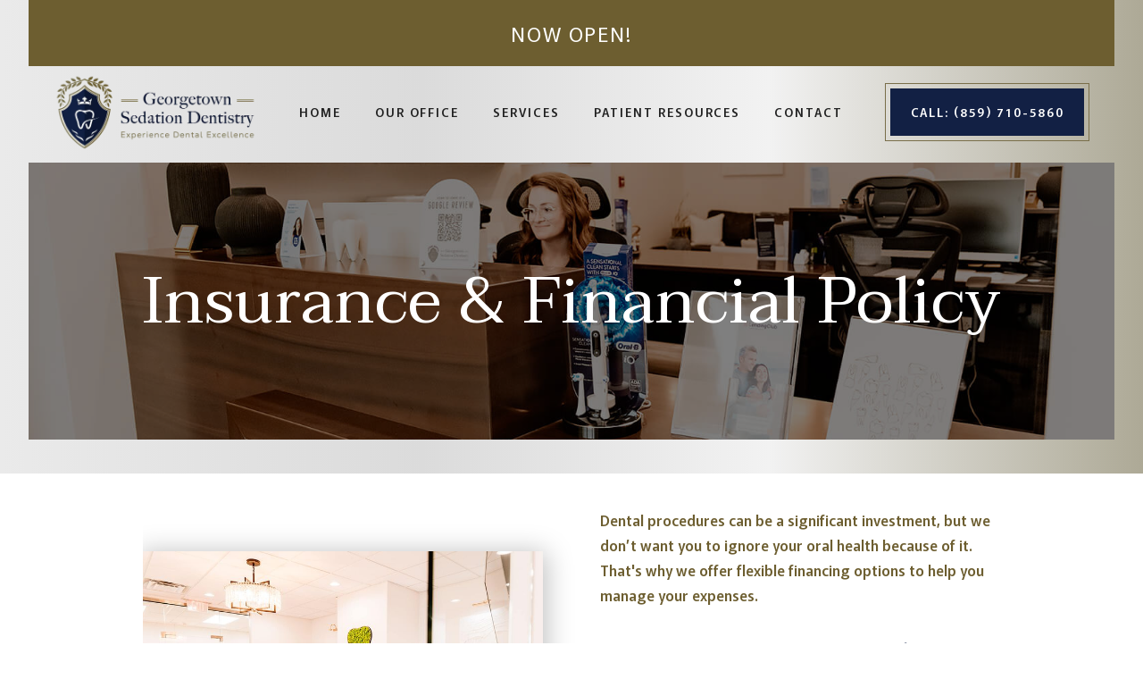

--- FILE ---
content_type: text/html; charset=utf-8
request_url: https://www.georgetown-sedationdentistry.com/patient-resources/insurance-financial-policy
body_size: 7082
content:
<!DOCTYPE html><!-- Last Published: Mon Sep 29 2025 20:34:14 GMT+0000 (Coordinated Universal Time) --><html data-wf-domain="www.georgetown-sedationdentistry.com" data-wf-page="6605889bdd2f45308da70541" data-wf-site="65ef29f6fc6680325df9ee23" lang="en"><head><meta charset="utf-8"/><title>Insurance &amp; Payment Plans | Georgetown KY Sedation Dentist</title><meta content="We accept most dental insurance and offer payment plans in Georgetown KY. Ask about financing options for sedation, implants, or same-day dental care." name="description"/><meta content="Insurance &amp; Payment Plans | Georgetown KY Sedation Dentist" property="og:title"/><meta content="We accept most dental insurance and offer payment plans in Georgetown KY. Ask about financing options for sedation, implants, or same-day dental care." property="og:description"/><meta content="https://cdn.prod.website-files.com/65ef29f6fc6680325df9ee23/66703e926a969266464ab310_insurance-financial-policy-open-graph.png" property="og:image"/><meta content="Insurance &amp; Payment Plans | Georgetown KY Sedation Dentist" property="twitter:title"/><meta content="We accept most dental insurance and offer payment plans in Georgetown KY. Ask about financing options for sedation, implants, or same-day dental care." property="twitter:description"/><meta content="https://cdn.prod.website-files.com/65ef29f6fc6680325df9ee23/66703e926a969266464ab310_insurance-financial-policy-open-graph.png" property="twitter:image"/><meta property="og:type" content="website"/><meta content="summary_large_image" name="twitter:card"/><meta content="width=device-width, initial-scale=1" name="viewport"/><link href="https://cdn.prod.website-files.com/65ef29f6fc6680325df9ee23/css/georgetown-sedation-dentistry.shared.6d888f70b.min.css" rel="stylesheet" type="text/css"/><link href="https://fonts.googleapis.com" rel="preconnect"/><link href="https://fonts.gstatic.com" rel="preconnect" crossorigin="anonymous"/><script src="https://ajax.googleapis.com/ajax/libs/webfont/1.6.26/webfont.js" type="text/javascript"></script><script type="text/javascript">WebFont.load({  google: {    families: ["Montserrat:100,100italic,200,200italic,300,300italic,400,400italic,500,500italic,600,600italic,700,700italic,800,800italic,900,900italic","Murecho:regular,500","Taviraj:regular"]  }});</script><script type="text/javascript">!function(o,c){var n=c.documentElement,t=" w-mod-";n.className+=t+"js",("ontouchstart"in o||o.DocumentTouch&&c instanceof DocumentTouch)&&(n.className+=t+"touch")}(window,document);</script><link href="https://cdn.prod.website-files.com/65ef29f6fc6680325df9ee23/66072988952a569c612b1951_gsd_logo_icon_original_large-.png" rel="shortcut icon" type="image/x-icon"/><link href="https://cdn.prod.website-files.com/65ef29f6fc6680325df9ee23/660729c0f240efeb80fda42f_gsd_logo_vertical_original_large--.png" rel="apple-touch-icon"/><link href="https://www.georgetown-sedationdentistry.com/patient-resources/insurance-financial-policy" rel="canonical"/><meta name="google-site-verification" content="5srWH-4vaAiaZd5vqcFWAYGDlry1xcojAxZ_l417DHw" />
<link rel="stylesheet" href="https://unpkg.com/aos@next/dist/aos.css" />
<script src="https://www.google.com/recaptcha/api.js" async defer></script>
<style>
/* CURLS */
/* Curl Top Left */
.hvr-curl-top-left {
  -webkit-transform: translateZ(0);
  transform: translateZ(0);
  -webkit-backface-visibility: hidden;
  backface-visibility: hidden;
  -moz-osx-font-smoothing: grayscale;
  position: relative;
}
.hvr-curl-top-left:before {
  pointer-events: none;
  position: absolute;
  content: '';
  height: 0;
  width: 0;
  top: 0;
  left: 0;
  background: white;
  /* IE9 */
  background: linear-gradient(135deg, white 45%, #aaaaaa 50%, #cccccc 56%, white 80%);
  filter: progid:DXImageTransform.Microsoft.gradient(GradientType=0,startColorstr='#ffffff', endColorstr='#000000');
  /*For IE7-8-9*/
  z-index: 1000;
  box-shadow: 1px 1px 1px rgba(0, 0, 0, 0.4);
  -webkit-transition-duration: 0.3s;
  transition-duration: 0.3s;
  -webkit-transition-property: width, height;
  transition-property: width, height;
}
.hvr-curl-top-left:hover:before, .hvr-curl-top-left:focus:before, .hvr-curl-top-left:active:before {
  width: 25px;
  height: 25px;
}
</style>

<!-- Google Tag Manager -->
<script>(function(w,d,s,l,i){w[l]=w[l]||[];w[l].push({'gtm.start':
new Date().getTime(),event:'gtm.js'});var f=d.getElementsByTagName(s)[0],
j=d.createElement(s),dl=l!='dataLayer'?'&l='+l:'';j.async=true;j.src=
'https://www.googletagmanager.com/gtm.js?id='+i+dl;f.parentNode.insertBefore(j,f);
})(window,document,'script','dataLayer','GTM-PNCSW2QP');</script>
<!-- End Google Tag Manager --><meta property='og:url' content='https://www.georgetown-sedationdentistry.com/patient-resources/insurance-financial-policy'/></head><body><div class="full-wrapper"><section class="bg-gradient internal-hero"><div class="container header"><div class="banner"><p class="p-banner">NOW OPEN!</p></div><div data-animation="default" data-collapse="medium" data-duration="400" data-easing="ease" data-easing2="ease" role="banner" class="navbar w-nav"><a href="/" class="brand w-nav-brand"><img src="https://cdn.prod.website-files.com/65ef29f6fc6680325df9ee23/65ef5c3f92ca617a29b36941_logo.webp" loading="lazy" sizes="(max-width: 479px) 98vw, (max-width: 767px) 99vw, (max-width: 1000px) 100vw, 1000px" srcset="https://cdn.prod.website-files.com/65ef29f6fc6680325df9ee23/65ef5c3f92ca617a29b36941_logo-p-500.webp 500w, https://cdn.prod.website-files.com/65ef29f6fc6680325df9ee23/65ef5c3f92ca617a29b36941_logo.webp 1000w" alt="Georgetown Sedation Dentistry logo" class="logo"/></a><nav role="navigation" class="nav-menu w-nav-menu"><a href="/" class="nav-link w-nav-link">Home</a><div data-hover="true" data-delay="0" data-w-id="83d71e31-7612-f031-c495-35efc6061958" class="dropdown w-dropdown"><div class="nav-link w-dropdown-toggle"><div>Our Office</div><div class="icon reverse w-icon-dropdown-toggle"></div></div><nav class="dropdown-list w-dropdown-list"><a href="/our-office/meet-the-team" class="nav-link int-nav-link first-dd-item w-dropdown-link">Meet the Team</a><a href="/our-office/advanced-technology" class="nav-link int-nav-link w-dropdown-link">Advanced Technology</a><a href="/our-office/office-tour" class="nav-link int-nav-link w-dropdown-link">Office Tour</a><div class="corner c1"></div></nav></div><div data-hover="true" data-delay="0" data-w-id="83d71e31-7612-f031-c495-35efc6061963" class="dropdown not-relative w-dropdown"><div class="nav-link w-dropdown-toggle"><div>services</div><div class="icon reverse w-icon-dropdown-toggle"></div></div><nav class="dropdown-list service-dropdown w-dropdown-list"><div class="menu-wrapper"><a href="/services/sedation-dentistry" class="nav-link int-nav-link serv-item h3-menu w-dropdown-link">sedation dentistry</a><a href="/services/same-day-dentistry" class="nav-link int-nav-link serv-item h3-menu w-dropdown-link">Same-Day Dentistry<br/></a><a href="/services/implant-dentistry" class="nav-link int-nav-link serv-item h3-menu w-dropdown-link">implant dentistry</a><a href="/services/implant-dentistry/full-mouth-reconstruction" class="nav-link int-nav-link serv-item w-dropdown-link">full mouth reconstruction</a><a href="/services/implant-dentistry/single-implants" class="nav-link int-nav-link serv-item w-dropdown-link">Single Implants &amp; Bridges</a><a href="/services/implant-dentistry/all-on-x" class="nav-link int-nav-link serv-item w-dropdown-link">All-On-X</a><a href="/services/oral-surgery" class="nav-link int-nav-link serv-item h3-menu w-dropdown-link">oral surgery</a><a href="/services/oral-surgery/wisdom-tooth-removal" class="nav-link int-nav-link serv-item w-dropdown-link">Wisdom Teeth Removal</a></div><div class="menu-wrapper"><a href="/services/tmj-disorder-treatment" class="nav-link int-nav-link serv-item h3-menu w-dropdown-link">TMJ Treatment</a><a href="/services/preventative-care" class="nav-link int-nav-link serv-item h3-menu w-dropdown-link">preventative care</a><a href="/services/preventative-care/dental-cleanings" class="nav-link int-nav-link serv-item w-dropdown-link">cleanings</a><a href="/services/preventative-care/periodontal-care" class="nav-link int-nav-link serv-item w-dropdown-link">periodontal care</a><a href="/services/preventative-care/scaling-root-planing" class="nav-link int-nav-link serv-item w-dropdown-link">scaling &amp; root planing</a><a href="/services/preventative-care/periodontal-maintenance" class="nav-link int-nav-link serv-item w-dropdown-link">periodontal maintenance</a><a href="/services/emergency-care" class="nav-link int-nav-link serv-item h3-menu w-dropdown-link">emergency care</a><a href="/services/emergency-care/emergency-extractions" class="nav-link int-nav-link serv-item w-dropdown-link">emergency extractions</a></div><div class="menu-wrapper"><a href="/services/cosmetic-care" class="nav-link int-nav-link serv-item h3-menu w-dropdown-link">cosmetic care</a><a href="/services/cosmetic-care/teeth-whitening" class="nav-link int-nav-link serv-item w-dropdown-link">Teeth Whitening</a><a href="/services/cosmetic-care/veneers" class="nav-link int-nav-link serv-item w-dropdown-link">Veneers</a><a href="/services/cosmetic-care/smile-makeover" class="nav-link int-nav-link serv-item w-dropdown-link">Smile Makeover</a><a href="/services/cosmetic-care/botox" class="nav-link int-nav-link serv-item w-dropdown-link">Botox</a><a href="/services/cosmetic-care/clear-aligners" class="nav-link int-nav-link serv-item w-dropdown-link">Clear Aligners</a></div><div class="menu-wrapper"><a href="/services/restorative-care" class="nav-link int-nav-link serv-item h3-menu w-dropdown-link">restorative care</a><a href="/services/restorative-care/same-day-crowns" class="nav-link int-nav-link serv-item w-dropdown-link">Same Day Crowns</a><a href="/services/restorative-care/root-canal-therapy" class="nav-link int-nav-link serv-item w-dropdown-link">Root Canal Therapy</a><a href="/services/restorative-care/fillings" class="nav-link int-nav-link serv-item w-dropdown-link">Fillings</a><a href="/services/restorative-care/bridges" class="nav-link int-nav-link serv-item w-dropdown-link">Bridges</a><a href="/services/restorative-care/dentures-partials" class="nav-link int-nav-link serv-item w-dropdown-link">Dentures &amp; Partials</a></div><div class="corner"></div></nav></div><div data-hover="true" data-delay="0" data-w-id="83d71e31-7612-f031-c495-35efc606196e" class="dropdown w-dropdown"><div class="nav-link w-dropdown-toggle"><div>Patient Resources</div><div class="icon reverse w-icon-dropdown-toggle"></div></div><nav class="dropdown-list w-dropdown-list"><a href="/patient-resources/insurance-financial-policy" aria-current="page" class="nav-link int-nav-link first-dd-item w-dropdown-link w--current">Insurance &amp; Financial Policy</a><a href="/patient-resources/new-patients" class="nav-link int-nav-link w-dropdown-link">New Patients</a><a href="#" class="nav-link int-nav-link display-none w-dropdown-link">Blog</a><div class="corner c1"></div></nav></div><a href="/contact-us" class="nav-link w-nav-link">contact</a></nav><div class="menu-button w-nav-button"><div class="w-icon-nav-menu"></div></div><div class="btn-wrapper"><a href="#" class="btn hvr-curl-top-left w-button">Call: (859) 710-5860</a></div></div></div><div class="container internal-hero-banner insurance-hero"><h1>Insurance &amp; Financial Policy</h1></div></section><section class="content-1"><div class="container container-small c1-container"><div class="int-columns w-row"><div class="c1-col-1 w-col w-col-6 w-col-stack"><img src="https://cdn.prod.website-files.com/65ef29f6fc6680325df9ee23/66b387a0b19a37ddcfe9bbbf_6S6A1719.jpg" loading="lazy" sizes="(max-width: 479px) 96vw, (max-width: 991px) 97vw, (max-width: 1279px) 48vw, 49vw" srcset="https://cdn.prod.website-files.com/65ef29f6fc6680325df9ee23/66b387a0b19a37ddcfe9bbbf_6S6A1719-p-500.jpg 500w, https://cdn.prod.website-files.com/65ef29f6fc6680325df9ee23/66b387a0b19a37ddcfe9bbbf_6S6A1719-p-800.jpg 800w, https://cdn.prod.website-files.com/65ef29f6fc6680325df9ee23/66b387a0b19a37ddcfe9bbbf_6S6A1719-p-1080.jpg 1080w, https://cdn.prod.website-files.com/65ef29f6fc6680325df9ee23/66b387a0b19a37ddcfe9bbbf_6S6A1719.jpg 1600w" alt="Modern dental office waiting room with white sofas, green tooth artwork on wall, and elegant lighting." class="c1-img"/></div><div class="c1-col-2 w-col w-col-6 w-col-stack"><div class="subtitle2">Dental procedures can be a significant investment, but we don’t want you to ignore your oral health because of it. That&#x27;s why we offer flexible financing options to help you manage your expenses.</div><h2>Conventional Payment Options</h2><p>We accept all major credit cards, debit cards, and cash.</p></div></div></div></section><section class="content-3 regular-content"><div class="container container-small c1-container"><div class="int-columns w-row"><div class="c1-col-1 c1-content-3 w-col w-col-6 w-col-stack"><h2>Insurance</h2><div class="subtitle2">Our office works with most insurance plans to help you maximize your dental benefits, including:</div><ul role="list" class="list insurance-list"><li>Aetna</li><li>Always Care (Unum/Starmount)</li><li>Ameritas®</li><li>Anthem® (BCBS of CA / CO / CT / GA / IN / KY / ME / MO / NH / NV / NY / OH / VA / WI)</li><li>Blue Cross (of the State)</li><li>Blue Cross Blue Shield of the State</li><li>Blue Shield (of the State)</li><li>Careington</li><li>Cigna®</li><li>Connection Dental</li><li>DenteMax</li><li>Delta Dental</li><li>DHA (Sunlife/Assurant)</li><li>DNOA® (BCBS of IL / MT / NM / OK / TX / Dearborn National)</li><li>GEHA®</li><li>Guardian</li><li>Humana</li><li>Lincoln Financial®</li><li>MetLife</li><li>Principal®</li><li>United Concordia® (Military Plans)</li><li>United Concordia®</li><li>United HealthCare (UHC®)</li><li>Zelis (Maverest/Stratose)</li></ul></div><div class="c1-col-2 col-2-img w-col w-col-6 w-col-stack"><img src="https://cdn.prod.website-files.com/65ef29f6fc6680325df9ee23/66b51a26637a84feae99e784_6S6A1648.webp" loading="lazy" sizes="(max-width: 479px) 96vw, (max-width: 991px) 97vw, (max-width: 1279px) 48vw, 49vw" srcset="https://cdn.prod.website-files.com/65ef29f6fc6680325df9ee23/66b51a26637a84feae99e784_6S6A1648-p-500.webp 500w, https://cdn.prod.website-files.com/65ef29f6fc6680325df9ee23/66b51a26637a84feae99e784_6S6A1648-p-800.webp 800w, https://cdn.prod.website-files.com/65ef29f6fc6680325df9ee23/66b51a26637a84feae99e784_6S6A1648-p-1080.webp 1080w, https://cdn.prod.website-files.com/65ef29f6fc6680325df9ee23/66b51a26637a84feae99e784_6S6A1648.webp 1600w" alt="A professional working at a desk with a computer, phone, and office supplies." class="c1-img"/></div></div></div><div class="container container-small full-width"><p>While we strive to work with as many insurance providers as possible, always verify coverage before your appointment.</p><p>If you don&#x27;t see your insurance listed on our website, please <a href="https://georgetownsedation.meetkasper.com/schedule-appointment" target="_blank" class="p-link">call us</a> to confirm whether we accept your insurance plan.</p></div></section><section class="content-4"><div class="container c2-container"><div class="subtitle1 s1-white">Insurance &amp; Financial Policy</div><div class="divider"></div><h2 class="h2-white">Other Financial Solutions</h2><h3 class="h3-white">Cherry Financing</h3><p class="p-last"><a href="/patient-resources/cherry-payment" target="_blank" class="p-link-white">Cherry Financing</a> is a financing company that offers patients the ability to get quality dental care by paying overtime through equal monthly payments.</p><h3 class="h3-white">Lending Club®</h3><p class="p-last"><a href="https://www.lendingclub.com/" target="_blank" class="p-link-white">Lending Club®</a> offers affordable payment plans with fixed rates and flexible terms, making it easier to fit dental care into your budget.</p><h3 class="h3-white">CareCredit®</h3><p><a href="https://www.carecredit.com/" target="_blank" class="p-link-white">CareCredit®</a> is a healthcare credit card that allows you to finance your dental treatments with convenient monthly payments. It also offers special financing options.</p><p class="p-last"><em>*Subject to credit approval. Minimum monthly payments required. Visit </em><a href="https://www.carecredit.com/" target="_blank" class="p-link-white"><em>https://www.carecredit.com/</em></a><em> for details.</em></p><h3 class="h3-white">Proceed Finance®</h3><p class="p-last"><a href="https://www.proceedfinance.com/" target="_blank" class="p-link-white">Proceed Finance®</a> provides low-interest dental loans with straightforward terms, helping you get the dental care you need without breaking the bank.</p><h3 class="h3-white">Sunbit®</h3><p><a href="https://sunbit.com/" target="_blank" class="p-link-white">Sunbit®</a> offers instant financing options with no hidden fees or surprises. With Sunbit®, you can get approval in seconds and pay for your dental services over time.</p><p class="p-last">Have more questions about our financial options? <a href="https://georgetownsedation.meetkasper.com/schedule-appointment" target="_blank" class="p-link-white">Contact us</a> today to get the answers you need.</p><div class="container container-small full-width container-insurance-logo"><img src="https://cdn.prod.website-files.com/65ef29f6fc6680325df9ee23/679251f2c40d11ba328714e0_cherry_logo.png" loading="lazy" alt="" class="insurance-logo"/><img src="https://cdn.prod.website-files.com/65ef29f6fc6680325df9ee23/664225cdd0c9eaa705a8e3d7_Lending%20Club.png" loading="lazy" sizes="(max-width: 2048px) 100vw, 2048px" srcset="https://cdn.prod.website-files.com/65ef29f6fc6680325df9ee23/664225cdd0c9eaa705a8e3d7_Lending%20Club-p-500.png 500w, https://cdn.prod.website-files.com/65ef29f6fc6680325df9ee23/664225cdd0c9eaa705a8e3d7_Lending%20Club-p-800.png 800w, https://cdn.prod.website-files.com/65ef29f6fc6680325df9ee23/664225cdd0c9eaa705a8e3d7_Lending%20Club-p-1080.png 1080w, https://cdn.prod.website-files.com/65ef29f6fc6680325df9ee23/664225cdd0c9eaa705a8e3d7_Lending%20Club-p-1600.png 1600w, https://cdn.prod.website-files.com/65ef29f6fc6680325df9ee23/664225cdd0c9eaa705a8e3d7_Lending%20Club.png 2048w" alt="Lending Club" class="insurance-logo"/><img src="https://cdn.prod.website-files.com/65ef29f6fc6680325df9ee23/664225ce25cc0fc453e7eac9_Sunbit.png" loading="lazy" sizes="(max-width: 666px) 100vw, 666px" srcset="https://cdn.prod.website-files.com/65ef29f6fc6680325df9ee23/664225ce25cc0fc453e7eac9_Sunbit-p-500.png 500w, https://cdn.prod.website-files.com/65ef29f6fc6680325df9ee23/664225ce25cc0fc453e7eac9_Sunbit.png 666w" alt="Sunbit" class="insurance-logo"/><img src="https://cdn.prod.website-files.com/65ef29f6fc6680325df9ee23/664225ce7111bab0b06ea250_CareCredit.png" loading="lazy" sizes="(max-width: 3000px) 100vw, 3000px" srcset="https://cdn.prod.website-files.com/65ef29f6fc6680325df9ee23/664225ce7111bab0b06ea250_CareCredit-p-500.png 500w, https://cdn.prod.website-files.com/65ef29f6fc6680325df9ee23/664225ce7111bab0b06ea250_CareCredit-p-800.png 800w, https://cdn.prod.website-files.com/65ef29f6fc6680325df9ee23/664225ce7111bab0b06ea250_CareCredit-p-1080.png 1080w, https://cdn.prod.website-files.com/65ef29f6fc6680325df9ee23/664225ce7111bab0b06ea250_CareCredit-p-1600.png 1600w, https://cdn.prod.website-files.com/65ef29f6fc6680325df9ee23/664225ce7111bab0b06ea250_CareCredit-p-2000.png 2000w, https://cdn.prod.website-files.com/65ef29f6fc6680325df9ee23/664225ce7111bab0b06ea250_CareCredit-p-2600.png 2600w, https://cdn.prod.website-files.com/65ef29f6fc6680325df9ee23/664225ce7111bab0b06ea250_CareCredit.png 3000w" alt="CareCredit" class="insurance-logo"/><img src="https://cdn.prod.website-files.com/65ef29f6fc6680325df9ee23/664225cec2fbd88537f0dfd8_Proceed%20Finance.png" loading="lazy" sizes="(max-width: 1401px) 100vw, 1401px" srcset="https://cdn.prod.website-files.com/65ef29f6fc6680325df9ee23/664225cec2fbd88537f0dfd8_Proceed%20Finance-p-500.png 500w, https://cdn.prod.website-files.com/65ef29f6fc6680325df9ee23/664225cec2fbd88537f0dfd8_Proceed%20Finance.png 1401w" alt="Proceed Finance" class="insurance-logo"/></div></div></section><section class="footer"><div class="map w-embed w-iframe"><iframe src="https://www.google.com/maps/embed?pb=!1m18!1m12!1m3!1d3135.946432901681!2d-84.56279448851767!3d38.18791837176698!2m3!1f0!2f0!3f0!3m2!1i1024!2i768!4f13.1!3m3!1m2!1s0x8842408174b2e1e9%3A0x490ba664e8bd4519!2s150%20Mt%20Vernon%20Dr%20%23201%2C%20Georgetown%2C%20KY%2040324%2C%20USA!5e0!3m2!1sen!2sve!4v1712086823875!5m2!1sen!2sve" width="100%" height="100%" style="border:0;" allowfullscreen="" loading="lazy" referrerpolicy="no-referrer-when-downgrade"></iframe></div><div class="container ft-menu-container"><a href="/" class="ft-menu-link">Home</a><a href="/our-office/office-tour" class="ft-menu-link">our office</a><a href="/blog" class="ft-menu-link">blog</a><a href="/patient-resources/new-patients" class="ft-menu-link">new patients</a><a href="/contact-us" class="ft-menu-link">contact</a></div><div class="container ft-info-container"><div class="container container-small ft-columns w-row"><div class="column-4 w-col w-col-3"><a href="/" class="ft-brand w-inline-block"><img src="https://cdn.prod.website-files.com/65ef29f6fc6680325df9ee23/65f84f1385e90c993a4a2a99_ft-logo.webp" loading="lazy" alt="Georgetown Sedation Dentistry logo" class="ft-logo"/></a></div><div class="column-3 w-col w-col-3"><div class="subtitle2 sb2-black">Office Location</div><p>150 Mt Vernon Dr, Georgetown, KY 40324 Suite 201<br/></p><a href="https://maps.app.goo.gl/WfeikFLaffu8ssEk7" target="_blank" class="ft-info-link">Map &amp; directions</a><div class="subtitle2 sb2-black email-no">Email</div><a href="mailto:georgetownsedationdentistry@gmail.com " class="ft-info-link email-no">Click here to email us</a></div><div class="column-5 w-col w-col-3"><div class="subtitle2 sb2-black">Hours</div><p class="paragraph-2">Monday 8 AM - 5 PM<br/>Tuesday 8 AM - 5 PM<br/>Wednesday CLOSED<br/>Thursday 8 AM - 5 PM<br/>Friday 8 AM - 5 PM<br/>Saturday CLOSED<br/>Sunday CLOSED<br/></p></div><div class="column-7 w-col w-col-3"><div class="subtitle2 sb2-black">Give us a call</div><a href="tel:8597105860" class="ft-info-link">(859) 710-5860</a><div class="subtitle2 sb2-black">Stay Connected</div><div class="social-media-wrpper"><a href="https://www.facebook.com/georgetownsedationdentistry" target="_blank" class="sm-link w-inline-block"><img src="https://cdn.prod.website-files.com/65ef29f6fc6680325df9ee23/65f8565de71ad4eaecc7f3c6_Frame.svg" loading="lazy" alt="Facebook icon" class="sm-icon"/></a><a href="#" class="sm-link display-none w-inline-block"><img src="https://cdn.prod.website-files.com/65ef29f6fc6680325df9ee23/65f8583f5eeae910d1e5576d_Frame%20(1).svg" loading="lazy" alt="X icon" class="sm-icon"/></a><a href="https://www.instagram.com/georgetownsedation/" target="_blank" class="sm-link w-inline-block"><img src="https://cdn.prod.website-files.com/65ef29f6fc6680325df9ee23/65f8584dbe9ce5133046ecc1_Frame%20(2).svg" loading="lazy" alt="Instagram icon" class="sm-icon"/></a><a href="#" class="sm-link display-none w-inline-block"><img src="https://cdn.prod.website-files.com/65ef29f6fc6680325df9ee23/65f8585a8f1425c18659f2f3_Frame%20(3).svg" loading="lazy" alt="Youtube icon" class="sm-icon"/></a><a href="#" class="sm-link display-none w-inline-block"><img src="https://cdn.prod.website-files.com/65ef29f6fc6680325df9ee23/65f8586ae34bc73ac1714c9f_Frame%20(4).svg" loading="lazy" alt="wifi icon" class="sm-icon"/></a></div></div></div></div><div class="container container-small ft-copyright-container"><p class="p-copyright">© <span id="current-year" class="current-year">2024</span>. Georgetown Sedation Dentistry  |  <a href="/privacy-policy" class="ft-cr-link">Privacy Policy</a>  |  <a href="/ada" class="ft-cr-link">ADA Compliance</a></p><p class="p-copyright">Website by: <a href="https://www.yourdigitalresource.com/" rel="noopener" target="_blank" class="ft-cr-link">Digital Resource</a></p></div></section></div><script src="https://d3e54v103j8qbb.cloudfront.net/js/jquery-3.5.1.min.dc5e7f18c8.js?site=65ef29f6fc6680325df9ee23" type="text/javascript" integrity="sha256-9/aliU8dGd2tb6OSsuzixeV4y/faTqgFtohetphbbj0=" crossorigin="anonymous"></script><script src="https://cdn.prod.website-files.com/65ef29f6fc6680325df9ee23/js/georgetown-sedation-dentistry.8b6e9e9a.ecc016c8f7030636.js" type="text/javascript"></script><script src="https://unpkg.com/aos@next/dist/aos.js"></script>
<script type="text/javascript" src="https://cdn.jsdelivr.net/npm/udesly-before-after@1.0.1/main.min.js "></script>

<script>
AOS.init({
  duration: 1200,
  disable: 'mobile',
})
</script>
<!-- Dynamic Date in Footer -->
<script>
    document.getElementById("current-year").innerHTML = new Date().getFullYear();
</script></body></html>

--- FILE ---
content_type: text/css
request_url: https://cdn.prod.website-files.com/65ef29f6fc6680325df9ee23/css/georgetown-sedation-dentistry.shared.6d888f70b.min.css
body_size: 20441
content:
html{-webkit-text-size-adjust:100%;-ms-text-size-adjust:100%;font-family:sans-serif}body{margin:0}article,aside,details,figcaption,figure,footer,header,hgroup,main,menu,nav,section,summary{display:block}audio,canvas,progress,video{vertical-align:baseline;display:inline-block}audio:not([controls]){height:0;display:none}[hidden],template{display:none}a{background-color:#0000}a:active,a:hover{outline:0}abbr[title]{border-bottom:1px dotted}b,strong{font-weight:700}dfn{font-style:italic}h1{margin:.67em 0;font-size:2em}mark{color:#000;background:#ff0}small{font-size:80%}sub,sup{vertical-align:baseline;font-size:75%;line-height:0;position:relative}sup{top:-.5em}sub{bottom:-.25em}img{border:0}svg:not(:root){overflow:hidden}hr{box-sizing:content-box;height:0}pre{overflow:auto}code,kbd,pre,samp{font-family:monospace;font-size:1em}button,input,optgroup,select,textarea{color:inherit;font:inherit;margin:0}button{overflow:visible}button,select{text-transform:none}button,html input[type=button],input[type=reset]{-webkit-appearance:button;cursor:pointer}button[disabled],html input[disabled]{cursor:default}button::-moz-focus-inner,input::-moz-focus-inner{border:0;padding:0}input{line-height:normal}input[type=checkbox],input[type=radio]{box-sizing:border-box;padding:0}input[type=number]::-webkit-inner-spin-button,input[type=number]::-webkit-outer-spin-button{height:auto}input[type=search]{-webkit-appearance:none}input[type=search]::-webkit-search-cancel-button,input[type=search]::-webkit-search-decoration{-webkit-appearance:none}legend{border:0;padding:0}textarea{overflow:auto}optgroup{font-weight:700}table{border-collapse:collapse;border-spacing:0}td,th{padding:0}@font-face{font-family:webflow-icons;src:url([data-uri])format("truetype");font-weight:400;font-style:normal}[class^=w-icon-],[class*=\ w-icon-]{speak:none;font-variant:normal;text-transform:none;-webkit-font-smoothing:antialiased;-moz-osx-font-smoothing:grayscale;font-style:normal;font-weight:400;line-height:1;font-family:webflow-icons!important}.w-icon-slider-right:before{content:""}.w-icon-slider-left:before{content:""}.w-icon-nav-menu:before{content:""}.w-icon-arrow-down:before,.w-icon-dropdown-toggle:before{content:""}.w-icon-file-upload-remove:before{content:""}.w-icon-file-upload-icon:before{content:""}*{box-sizing:border-box}html{height:100%}body{color:#333;background-color:#fff;min-height:100%;margin:0;font-family:Arial,sans-serif;font-size:14px;line-height:20px}img{vertical-align:middle;max-width:100%;display:inline-block}html.w-mod-touch *{background-attachment:scroll!important}.w-block{display:block}.w-inline-block{max-width:100%;display:inline-block}.w-clearfix:before,.w-clearfix:after{content:" ";grid-area:1/1/2/2;display:table}.w-clearfix:after{clear:both}.w-hidden{display:none}.w-button{color:#fff;line-height:inherit;cursor:pointer;background-color:#3898ec;border:0;border-radius:0;padding:9px 15px;text-decoration:none;display:inline-block}input.w-button{-webkit-appearance:button}html[data-w-dynpage] [data-w-cloak]{color:#0000!important}.w-code-block{margin:unset}pre.w-code-block code{all:inherit}.w-optimization{display:contents}.w-webflow-badge,.w-webflow-badge>img{box-sizing:unset;width:unset;height:unset;max-height:unset;max-width:unset;min-height:unset;min-width:unset;margin:unset;padding:unset;float:unset;clear:unset;border:unset;border-radius:unset;background:unset;background-image:unset;background-position:unset;background-size:unset;background-repeat:unset;background-origin:unset;background-clip:unset;background-attachment:unset;background-color:unset;box-shadow:unset;transform:unset;direction:unset;font-family:unset;font-weight:unset;color:unset;font-size:unset;line-height:unset;font-style:unset;font-variant:unset;text-align:unset;letter-spacing:unset;-webkit-text-decoration:unset;text-decoration:unset;text-indent:unset;text-transform:unset;list-style-type:unset;text-shadow:unset;vertical-align:unset;cursor:unset;white-space:unset;word-break:unset;word-spacing:unset;word-wrap:unset;transition:unset}.w-webflow-badge{white-space:nowrap;cursor:pointer;box-shadow:0 0 0 1px #0000001a,0 1px 3px #0000001a;visibility:visible!important;opacity:1!important;z-index:2147483647!important;color:#aaadb0!important;overflow:unset!important;background-color:#fff!important;border-radius:3px!important;width:auto!important;height:auto!important;margin:0!important;padding:6px!important;font-size:12px!important;line-height:14px!important;text-decoration:none!important;display:inline-block!important;position:fixed!important;inset:auto 12px 12px auto!important;transform:none!important}.w-webflow-badge>img{position:unset;visibility:unset!important;opacity:1!important;vertical-align:middle!important;display:inline-block!important}h1,h2,h3,h4,h5,h6{margin-bottom:10px;font-weight:700}h1{margin-top:20px;font-size:38px;line-height:44px}h2{margin-top:20px;font-size:32px;line-height:36px}h3{margin-top:20px;font-size:24px;line-height:30px}h4{margin-top:10px;font-size:18px;line-height:24px}h5{margin-top:10px;font-size:14px;line-height:20px}h6{margin-top:10px;font-size:12px;line-height:18px}p{margin-top:0;margin-bottom:10px}blockquote{border-left:5px solid #e2e2e2;margin:0 0 10px;padding:10px 20px;font-size:18px;line-height:22px}figure{margin:0 0 10px}figcaption{text-align:center;margin-top:5px}ul,ol{margin-top:0;margin-bottom:10px;padding-left:40px}.w-list-unstyled{padding-left:0;list-style:none}.w-embed:before,.w-embed:after{content:" ";grid-area:1/1/2/2;display:table}.w-embed:after{clear:both}.w-video{width:100%;padding:0;position:relative}.w-video iframe,.w-video object,.w-video embed{border:none;width:100%;height:100%;position:absolute;top:0;left:0}fieldset{border:0;margin:0;padding:0}button,[type=button],[type=reset]{cursor:pointer;-webkit-appearance:button;border:0}.w-form{margin:0 0 15px}.w-form-done{text-align:center;background-color:#ddd;padding:20px;display:none}.w-form-fail{background-color:#ffdede;margin-top:10px;padding:10px;display:none}label{margin-bottom:5px;font-weight:700;display:block}.w-input,.w-select{color:#333;vertical-align:middle;background-color:#fff;border:1px solid #ccc;width:100%;height:38px;margin-bottom:10px;padding:8px 12px;font-size:14px;line-height:1.42857;display:block}.w-input::placeholder,.w-select::placeholder{color:#999}.w-input:focus,.w-select:focus{border-color:#3898ec;outline:0}.w-input[disabled],.w-select[disabled],.w-input[readonly],.w-select[readonly],fieldset[disabled] .w-input,fieldset[disabled] .w-select{cursor:not-allowed}.w-input[disabled]:not(.w-input-disabled),.w-select[disabled]:not(.w-input-disabled),.w-input[readonly],.w-select[readonly],fieldset[disabled]:not(.w-input-disabled) .w-input,fieldset[disabled]:not(.w-input-disabled) .w-select{background-color:#eee}textarea.w-input,textarea.w-select{height:auto}.w-select{background-color:#f3f3f3}.w-select[multiple]{height:auto}.w-form-label{cursor:pointer;margin-bottom:0;font-weight:400;display:inline-block}.w-radio{margin-bottom:5px;padding-left:20px;display:block}.w-radio:before,.w-radio:after{content:" ";grid-area:1/1/2/2;display:table}.w-radio:after{clear:both}.w-radio-input{float:left;margin:3px 0 0 -20px;line-height:normal}.w-file-upload{margin-bottom:10px;display:block}.w-file-upload-input{opacity:0;z-index:-100;width:.1px;height:.1px;position:absolute;overflow:hidden}.w-file-upload-default,.w-file-upload-uploading,.w-file-upload-success{color:#333;display:inline-block}.w-file-upload-error{margin-top:10px;display:block}.w-file-upload-default.w-hidden,.w-file-upload-uploading.w-hidden,.w-file-upload-error.w-hidden,.w-file-upload-success.w-hidden{display:none}.w-file-upload-uploading-btn{cursor:pointer;background-color:#fafafa;border:1px solid #ccc;margin:0;padding:8px 12px;font-size:14px;font-weight:400;display:flex}.w-file-upload-file{background-color:#fafafa;border:1px solid #ccc;flex-grow:1;justify-content:space-between;margin:0;padding:8px 9px 8px 11px;display:flex}.w-file-upload-file-name{font-size:14px;font-weight:400;display:block}.w-file-remove-link{cursor:pointer;width:auto;height:auto;margin-top:3px;margin-left:10px;padding:3px;display:block}.w-icon-file-upload-remove{margin:auto;font-size:10px}.w-file-upload-error-msg{color:#ea384c;padding:2px 0;display:inline-block}.w-file-upload-info{padding:0 12px;line-height:38px;display:inline-block}.w-file-upload-label{cursor:pointer;background-color:#fafafa;border:1px solid #ccc;margin:0;padding:8px 12px;font-size:14px;font-weight:400;display:inline-block}.w-icon-file-upload-icon,.w-icon-file-upload-uploading{width:20px;margin-right:8px;display:inline-block}.w-icon-file-upload-uploading{height:20px}.w-container{max-width:940px;margin-left:auto;margin-right:auto}.w-container:before,.w-container:after{content:" ";grid-area:1/1/2/2;display:table}.w-container:after{clear:both}.w-container .w-row{margin-left:-10px;margin-right:-10px}.w-row:before,.w-row:after{content:" ";grid-area:1/1/2/2;display:table}.w-row:after{clear:both}.w-row .w-row{margin-left:0;margin-right:0}.w-col{float:left;width:100%;min-height:1px;padding-left:10px;padding-right:10px;position:relative}.w-col .w-col{padding-left:0;padding-right:0}.w-col-1{width:8.33333%}.w-col-2{width:16.6667%}.w-col-3{width:25%}.w-col-4{width:33.3333%}.w-col-5{width:41.6667%}.w-col-6{width:50%}.w-col-7{width:58.3333%}.w-col-8{width:66.6667%}.w-col-9{width:75%}.w-col-10{width:83.3333%}.w-col-11{width:91.6667%}.w-col-12{width:100%}.w-hidden-main{display:none!important}@media screen and (max-width:991px){.w-container{max-width:728px}.w-hidden-main{display:inherit!important}.w-hidden-medium{display:none!important}.w-col-medium-1{width:8.33333%}.w-col-medium-2{width:16.6667%}.w-col-medium-3{width:25%}.w-col-medium-4{width:33.3333%}.w-col-medium-5{width:41.6667%}.w-col-medium-6{width:50%}.w-col-medium-7{width:58.3333%}.w-col-medium-8{width:66.6667%}.w-col-medium-9{width:75%}.w-col-medium-10{width:83.3333%}.w-col-medium-11{width:91.6667%}.w-col-medium-12{width:100%}.w-col-stack{width:100%;left:auto;right:auto}}@media screen and (max-width:767px){.w-hidden-main,.w-hidden-medium{display:inherit!important}.w-hidden-small{display:none!important}.w-row,.w-container .w-row{margin-left:0;margin-right:0}.w-col{width:100%;left:auto;right:auto}.w-col-small-1{width:8.33333%}.w-col-small-2{width:16.6667%}.w-col-small-3{width:25%}.w-col-small-4{width:33.3333%}.w-col-small-5{width:41.6667%}.w-col-small-6{width:50%}.w-col-small-7{width:58.3333%}.w-col-small-8{width:66.6667%}.w-col-small-9{width:75%}.w-col-small-10{width:83.3333%}.w-col-small-11{width:91.6667%}.w-col-small-12{width:100%}}@media screen and (max-width:479px){.w-container{max-width:none}.w-hidden-main,.w-hidden-medium,.w-hidden-small{display:inherit!important}.w-hidden-tiny{display:none!important}.w-col{width:100%}.w-col-tiny-1{width:8.33333%}.w-col-tiny-2{width:16.6667%}.w-col-tiny-3{width:25%}.w-col-tiny-4{width:33.3333%}.w-col-tiny-5{width:41.6667%}.w-col-tiny-6{width:50%}.w-col-tiny-7{width:58.3333%}.w-col-tiny-8{width:66.6667%}.w-col-tiny-9{width:75%}.w-col-tiny-10{width:83.3333%}.w-col-tiny-11{width:91.6667%}.w-col-tiny-12{width:100%}}.w-widget{position:relative}.w-widget-map{width:100%;height:400px}.w-widget-map label{width:auto;display:inline}.w-widget-map img{max-width:inherit}.w-widget-map .gm-style-iw{text-align:center}.w-widget-map .gm-style-iw>button{display:none!important}.w-widget-twitter{overflow:hidden}.w-widget-twitter-count-shim{vertical-align:top;text-align:center;background:#fff;border:1px solid #758696;border-radius:3px;width:28px;height:20px;display:inline-block;position:relative}.w-widget-twitter-count-shim *{pointer-events:none;-webkit-user-select:none;user-select:none}.w-widget-twitter-count-shim .w-widget-twitter-count-inner{text-align:center;color:#999;font-family:serif;font-size:15px;line-height:12px;position:relative}.w-widget-twitter-count-shim .w-widget-twitter-count-clear{display:block;position:relative}.w-widget-twitter-count-shim.w--large{width:36px;height:28px}.w-widget-twitter-count-shim.w--large .w-widget-twitter-count-inner{font-size:18px;line-height:18px}.w-widget-twitter-count-shim:not(.w--vertical){margin-left:5px;margin-right:8px}.w-widget-twitter-count-shim:not(.w--vertical).w--large{margin-left:6px}.w-widget-twitter-count-shim:not(.w--vertical):before,.w-widget-twitter-count-shim:not(.w--vertical):after{content:" ";pointer-events:none;border:solid #0000;width:0;height:0;position:absolute;top:50%;left:0}.w-widget-twitter-count-shim:not(.w--vertical):before{border-width:4px;border-color:#75869600 #5d6c7b #75869600 #75869600;margin-top:-4px;margin-left:-9px}.w-widget-twitter-count-shim:not(.w--vertical).w--large:before{border-width:5px;margin-top:-5px;margin-left:-10px}.w-widget-twitter-count-shim:not(.w--vertical):after{border-width:4px;border-color:#fff0 #fff #fff0 #fff0;margin-top:-4px;margin-left:-8px}.w-widget-twitter-count-shim:not(.w--vertical).w--large:after{border-width:5px;margin-top:-5px;margin-left:-9px}.w-widget-twitter-count-shim.w--vertical{width:61px;height:33px;margin-bottom:8px}.w-widget-twitter-count-shim.w--vertical:before,.w-widget-twitter-count-shim.w--vertical:after{content:" ";pointer-events:none;border:solid #0000;width:0;height:0;position:absolute;top:100%;left:50%}.w-widget-twitter-count-shim.w--vertical:before{border-width:5px;border-color:#5d6c7b #75869600 #75869600;margin-left:-5px}.w-widget-twitter-count-shim.w--vertical:after{border-width:4px;border-color:#fff #fff0 #fff0;margin-left:-4px}.w-widget-twitter-count-shim.w--vertical .w-widget-twitter-count-inner{font-size:18px;line-height:22px}.w-widget-twitter-count-shim.w--vertical.w--large{width:76px}.w-background-video{color:#fff;height:500px;position:relative;overflow:hidden}.w-background-video>video{object-fit:cover;z-index:-100;background-position:50%;background-size:cover;width:100%;height:100%;margin:auto;position:absolute;inset:-100%}.w-background-video>video::-webkit-media-controls-start-playback-button{-webkit-appearance:none;display:none!important}.w-background-video--control{background-color:#0000;padding:0;position:absolute;bottom:1em;right:1em}.w-background-video--control>[hidden]{display:none!important}.w-slider{text-align:center;clear:both;-webkit-tap-highlight-color:#0000;tap-highlight-color:#0000;background:#ddd;height:300px;position:relative}.w-slider-mask{z-index:1;white-space:nowrap;height:100%;display:block;position:relative;left:0;right:0;overflow:hidden}.w-slide{vertical-align:top;white-space:normal;text-align:left;width:100%;height:100%;display:inline-block;position:relative}.w-slider-nav{z-index:2;text-align:center;-webkit-tap-highlight-color:#0000;tap-highlight-color:#0000;height:40px;margin:auto;padding-top:10px;position:absolute;inset:auto 0 0}.w-slider-nav.w-round>div{border-radius:100%}.w-slider-nav.w-num>div{font-size:inherit;line-height:inherit;width:auto;height:auto;padding:.2em .5em}.w-slider-nav.w-shadow>div{box-shadow:0 0 3px #3336}.w-slider-nav-invert{color:#fff}.w-slider-nav-invert>div{background-color:#2226}.w-slider-nav-invert>div.w-active{background-color:#222}.w-slider-dot{cursor:pointer;background-color:#fff6;width:1em;height:1em;margin:0 3px .5em;transition:background-color .1s,color .1s;display:inline-block;position:relative}.w-slider-dot.w-active{background-color:#fff}.w-slider-dot:focus{outline:none;box-shadow:0 0 0 2px #fff}.w-slider-dot:focus.w-active{box-shadow:none}.w-slider-arrow-left,.w-slider-arrow-right{cursor:pointer;color:#fff;-webkit-tap-highlight-color:#0000;tap-highlight-color:#0000;-webkit-user-select:none;user-select:none;width:80px;margin:auto;font-size:40px;position:absolute;inset:0;overflow:hidden}.w-slider-arrow-left [class^=w-icon-],.w-slider-arrow-right [class^=w-icon-],.w-slider-arrow-left [class*=\ w-icon-],.w-slider-arrow-right [class*=\ w-icon-]{position:absolute}.w-slider-arrow-left:focus,.w-slider-arrow-right:focus{outline:0}.w-slider-arrow-left{z-index:3;right:auto}.w-slider-arrow-right{z-index:4;left:auto}.w-icon-slider-left,.w-icon-slider-right{width:1em;height:1em;margin:auto;inset:0}.w-slider-aria-label{clip:rect(0 0 0 0);border:0;width:1px;height:1px;margin:-1px;padding:0;position:absolute;overflow:hidden}.w-slider-force-show{display:block!important}.w-dropdown{text-align:left;z-index:900;margin-left:auto;margin-right:auto;display:inline-block;position:relative}.w-dropdown-btn,.w-dropdown-toggle,.w-dropdown-link{vertical-align:top;color:#222;text-align:left;white-space:nowrap;margin-left:auto;margin-right:auto;padding:20px;text-decoration:none;position:relative}.w-dropdown-toggle{-webkit-user-select:none;user-select:none;cursor:pointer;padding-right:40px;display:inline-block}.w-dropdown-toggle:focus{outline:0}.w-icon-dropdown-toggle{width:1em;height:1em;margin:auto 20px auto auto;position:absolute;top:0;bottom:0;right:0}.w-dropdown-list{background:#ddd;min-width:100%;display:none;position:absolute}.w-dropdown-list.w--open{display:block}.w-dropdown-link{color:#222;padding:10px 20px;display:block}.w-dropdown-link.w--current{color:#0082f3}.w-dropdown-link:focus{outline:0}@media screen and (max-width:767px){.w-nav-brand{padding-left:10px}}.w-lightbox-backdrop{cursor:auto;letter-spacing:normal;text-indent:0;text-shadow:none;text-transform:none;visibility:visible;white-space:normal;word-break:normal;word-spacing:normal;word-wrap:normal;color:#fff;text-align:center;z-index:2000;opacity:0;-webkit-user-select:none;-moz-user-select:none;-webkit-tap-highlight-color:transparent;background:#000000e6;outline:0;font-family:Helvetica Neue,Helvetica,Ubuntu,Segoe UI,Verdana,sans-serif;font-size:17px;font-style:normal;font-weight:300;line-height:1.2;list-style:disc;position:fixed;inset:0;-webkit-transform:translate(0)}.w-lightbox-backdrop,.w-lightbox-container{-webkit-overflow-scrolling:touch;height:100%;overflow:auto}.w-lightbox-content{height:100vh;position:relative;overflow:hidden}.w-lightbox-view{opacity:0;width:100vw;height:100vh;position:absolute}.w-lightbox-view:before{content:"";height:100vh}.w-lightbox-group,.w-lightbox-group .w-lightbox-view,.w-lightbox-group .w-lightbox-view:before{height:86vh}.w-lightbox-frame,.w-lightbox-view:before{vertical-align:middle;display:inline-block}.w-lightbox-figure{margin:0;position:relative}.w-lightbox-group .w-lightbox-figure{cursor:pointer}.w-lightbox-img{width:auto;max-width:none;height:auto}.w-lightbox-image{float:none;max-width:100vw;max-height:100vh;display:block}.w-lightbox-group .w-lightbox-image{max-height:86vh}.w-lightbox-caption{text-align:left;text-overflow:ellipsis;white-space:nowrap;background:#0006;padding:.5em 1em;position:absolute;bottom:0;left:0;right:0;overflow:hidden}.w-lightbox-embed{width:100%;height:100%;position:absolute;inset:0}.w-lightbox-control{cursor:pointer;background-position:50%;background-repeat:no-repeat;background-size:24px;width:4em;transition:all .3s;position:absolute;top:0}.w-lightbox-left{background-image:url([data-uri]);display:none;bottom:0;left:0}.w-lightbox-right{background-image:url([data-uri]);display:none;bottom:0;right:0}.w-lightbox-close{background-image:url([data-uri]);background-size:18px;height:2.6em;right:0}.w-lightbox-strip{white-space:nowrap;padding:0 1vh;line-height:0;position:absolute;bottom:0;left:0;right:0;overflow:auto hidden}.w-lightbox-item{box-sizing:content-box;cursor:pointer;width:10vh;padding:2vh 1vh;display:inline-block;-webkit-transform:translate(0,0)}.w-lightbox-active{opacity:.3}.w-lightbox-thumbnail{background:#222;height:10vh;position:relative;overflow:hidden}.w-lightbox-thumbnail-image{position:absolute;top:0;left:0}.w-lightbox-thumbnail .w-lightbox-tall{width:100%;top:50%;transform:translateY(-50%)}.w-lightbox-thumbnail .w-lightbox-wide{height:100%;left:50%;transform:translate(-50%)}.w-lightbox-spinner{box-sizing:border-box;border:5px solid #0006;border-radius:50%;width:40px;height:40px;margin-top:-20px;margin-left:-20px;animation:.8s linear infinite spin;position:absolute;top:50%;left:50%}.w-lightbox-spinner:after{content:"";border:3px solid #0000;border-bottom-color:#fff;border-radius:50%;position:absolute;inset:-4px}.w-lightbox-hide{display:none}.w-lightbox-noscroll{overflow:hidden}@media (min-width:768px){.w-lightbox-content{height:96vh;margin-top:2vh}.w-lightbox-view,.w-lightbox-view:before{height:96vh}.w-lightbox-group,.w-lightbox-group .w-lightbox-view,.w-lightbox-group .w-lightbox-view:before{height:84vh}.w-lightbox-image{max-width:96vw;max-height:96vh}.w-lightbox-group .w-lightbox-image{max-width:82.3vw;max-height:84vh}.w-lightbox-left,.w-lightbox-right{opacity:.5;display:block}.w-lightbox-close{opacity:.8}.w-lightbox-control:hover{opacity:1}}.w-lightbox-inactive,.w-lightbox-inactive:hover{opacity:0}.w-richtext:before,.w-richtext:after{content:" ";grid-area:1/1/2/2;display:table}.w-richtext:after{clear:both}.w-richtext[contenteditable=true]:before,.w-richtext[contenteditable=true]:after{white-space:initial}.w-richtext ol,.w-richtext ul{overflow:hidden}.w-richtext .w-richtext-figure-selected.w-richtext-figure-type-video div:after,.w-richtext .w-richtext-figure-selected[data-rt-type=video] div:after,.w-richtext .w-richtext-figure-selected.w-richtext-figure-type-image div,.w-richtext .w-richtext-figure-selected[data-rt-type=image] div{outline:2px solid #2895f7}.w-richtext figure.w-richtext-figure-type-video>div:after,.w-richtext figure[data-rt-type=video]>div:after{content:"";display:none;position:absolute;inset:0}.w-richtext figure{max-width:60%;position:relative}.w-richtext figure>div:before{cursor:default!important}.w-richtext figure img{width:100%}.w-richtext figure figcaption.w-richtext-figcaption-placeholder{opacity:.6}.w-richtext figure div{color:#0000;font-size:0}.w-richtext figure.w-richtext-figure-type-image,.w-richtext figure[data-rt-type=image]{display:table}.w-richtext figure.w-richtext-figure-type-image>div,.w-richtext figure[data-rt-type=image]>div{display:inline-block}.w-richtext figure.w-richtext-figure-type-image>figcaption,.w-richtext figure[data-rt-type=image]>figcaption{caption-side:bottom;display:table-caption}.w-richtext figure.w-richtext-figure-type-video,.w-richtext figure[data-rt-type=video]{width:60%;height:0}.w-richtext figure.w-richtext-figure-type-video iframe,.w-richtext figure[data-rt-type=video] iframe{width:100%;height:100%;position:absolute;top:0;left:0}.w-richtext figure.w-richtext-figure-type-video>div,.w-richtext figure[data-rt-type=video]>div{width:100%}.w-richtext figure.w-richtext-align-center{clear:both;margin-left:auto;margin-right:auto}.w-richtext figure.w-richtext-align-center.w-richtext-figure-type-image>div,.w-richtext figure.w-richtext-align-center[data-rt-type=image]>div{max-width:100%}.w-richtext figure.w-richtext-align-normal{clear:both}.w-richtext figure.w-richtext-align-fullwidth{text-align:center;clear:both;width:100%;max-width:100%;margin-left:auto;margin-right:auto;display:block}.w-richtext figure.w-richtext-align-fullwidth>div{padding-bottom:inherit;display:inline-block}.w-richtext figure.w-richtext-align-fullwidth>figcaption{display:block}.w-richtext figure.w-richtext-align-floatleft{float:left;clear:none;margin-right:15px}.w-richtext figure.w-richtext-align-floatright{float:right;clear:none;margin-left:15px}.w-nav{z-index:1000;background:#ddd;position:relative}.w-nav:before,.w-nav:after{content:" ";grid-area:1/1/2/2;display:table}.w-nav:after{clear:both}.w-nav-brand{float:left;color:#333;text-decoration:none;position:relative}.w-nav-link{vertical-align:top;color:#222;text-align:left;margin-left:auto;margin-right:auto;padding:20px;text-decoration:none;display:inline-block;position:relative}.w-nav-link.w--current{color:#0082f3}.w-nav-menu{float:right;position:relative}[data-nav-menu-open]{text-align:center;background:#c8c8c8;min-width:200px;position:absolute;top:100%;left:0;right:0;overflow:visible;display:block!important}.w--nav-link-open{display:block;position:relative}.w-nav-overlay{width:100%;display:none;position:absolute;top:100%;left:0;right:0;overflow:hidden}.w-nav-overlay [data-nav-menu-open]{top:0}.w-nav[data-animation=over-left] .w-nav-overlay{width:auto}.w-nav[data-animation=over-left] .w-nav-overlay,.w-nav[data-animation=over-left] [data-nav-menu-open]{z-index:1;top:0;right:auto}.w-nav[data-animation=over-right] .w-nav-overlay{width:auto}.w-nav[data-animation=over-right] .w-nav-overlay,.w-nav[data-animation=over-right] [data-nav-menu-open]{z-index:1;top:0;left:auto}.w-nav-button{float:right;cursor:pointer;-webkit-tap-highlight-color:#0000;tap-highlight-color:#0000;-webkit-user-select:none;user-select:none;padding:18px;font-size:24px;display:none;position:relative}.w-nav-button:focus{outline:0}.w-nav-button.w--open{color:#fff;background-color:#c8c8c8}.w-nav[data-collapse=all] .w-nav-menu{display:none}.w-nav[data-collapse=all] .w-nav-button,.w--nav-dropdown-open,.w--nav-dropdown-toggle-open{display:block}.w--nav-dropdown-list-open{position:static}@media screen and (max-width:991px){.w-nav[data-collapse=medium] .w-nav-menu{display:none}.w-nav[data-collapse=medium] .w-nav-button{display:block}}@media screen and (max-width:767px){.w-nav[data-collapse=small] .w-nav-menu{display:none}.w-nav[data-collapse=small] .w-nav-button{display:block}.w-nav-brand{padding-left:10px}}@media screen and (max-width:479px){.w-nav[data-collapse=tiny] .w-nav-menu{display:none}.w-nav[data-collapse=tiny] .w-nav-button{display:block}}.w-tabs{position:relative}.w-tabs:before,.w-tabs:after{content:" ";grid-area:1/1/2/2;display:table}.w-tabs:after{clear:both}.w-tab-menu{position:relative}.w-tab-link{vertical-align:top;text-align:left;cursor:pointer;color:#222;background-color:#ddd;padding:9px 30px;text-decoration:none;display:inline-block;position:relative}.w-tab-link.w--current{background-color:#c8c8c8}.w-tab-link:focus{outline:0}.w-tab-content{display:block;position:relative;overflow:hidden}.w-tab-pane{display:none;position:relative}.w--tab-active{display:block}@media screen and (max-width:479px){.w-tab-link{display:block}}.w-ix-emptyfix:after{content:""}@keyframes spin{0%{transform:rotate(0)}to{transform:rotate(360deg)}}.w-dyn-empty{background-color:#ddd;padding:10px}.w-dyn-hide,.w-dyn-bind-empty,.w-condition-invisible{display:none!important}.wf-layout-layout{display:grid}:root{--black-0a:#0a0b0c;--blue:#122044;--white:white;--bage:#796e49;--hero-filter:#00000080;--dark-blue:#0b1733;--transparent:#fff0;--brown:#6d5e30;--black:black;--color:#6d5e30}body{color:var(--black-0a);font-family:Murecho,sans-serif;font-size:clamp(1rem,.93vw,1.125rem);line-height:180%}h1{margin-top:0;margin-bottom:0;font-family:Taviraj,sans-serif;font-size:clamp(4.6rem,4.6vw,5.6rem);font-weight:400;line-height:100%}h2{color:var(--blue);margin-top:0;margin-bottom:2.75rem;font-family:Taviraj,sans-serif;font-size:clamp(3.5rem,3.75vw,4.5rem);font-weight:400;line-height:100%}h3{color:var(--blue);margin-top:0;margin-bottom:1.75rem;font-family:Taviraj,sans-serif;font-size:clamp(2.5rem,2.75vw,3.5rem);font-weight:400;line-height:100%}h4{color:var(--blue);margin-top:10px;margin-bottom:0;font-family:Taviraj,sans-serif;font-size:clamp(2rem,2.25vw,3rem);font-weight:400;line-height:120%}h5{margin-top:10px;margin-bottom:10px;font-family:Murecho,sans-serif;font-size:clamp(1.5rem,1vw,2rem);font-weight:500}p{margin-bottom:10px}ul{width:100%;margin-top:0;margin-bottom:2.5rem;padding-left:40px}ol{margin-top:0;margin-bottom:2.5rem;padding-left:40px}li{margin-bottom:20px}.container{width:100%;max-width:clamp(90vw,108rem,95vw);min-height:2.6vw;margin-left:auto;margin-right:auto}.container.header{z-index:9;position:relative}.container.container-small{grid-column-gap:20px;justify-content:space-between;align-items:center;max-width:clamp(70vw,90rem,75vw);display:flex;overflow:hidden}.container.container-small.hero-video-container{z-index:1;color:var(--white);text-align:center;flex-flow:column;justify-content:center;align-items:center;min-height:clamp(30.95vw,40.75rem,33.95vw);display:flex;position:relative}.container.container-small.container-marquee{overflow:hidden}.container.container-small.container-services{z-index:1;text-align:center;flex-flow:column;justify-content:flex-start;align-items:center;display:flex;position:relative}.container.container-small.doc-container{flex-flow:column;justify-content:flex-start;align-items:flex-start;display:flex}.container.container-small.doc-desc-container{color:var(--white)}.container.container-small.testimonial-container{text-align:center;flex-flow:column;justify-content:flex-start;align-items:center;display:flex}.container.container-small.ft-columns{justify-content:center;align-items:flex-start;display:flex}.container.container-small.ft-copyright-container{justify-content:space-between;align-items:center;padding-top:2.125rem;padding-bottom:2.125rem;display:flex}.container.container-small.c1-container{margin-top:0;margin-bottom:40px;padding-top:0}.container.container-small.c1-container:lang(en){margin-top:0}.container.container-small.full-width{display:block}.container.container-small.full-width.container-insurance-logo{grid-column-gap:10px;background-color:var(--white);flex-flow:wrap;justify-content:space-around;display:flex}.container.container-small.c4-container-main{background-color:#0b1733;flex-flow:column;justify-content:space-between;align-items:flex-start;padding:4.375rem clamp(10rem,10.625vw,12rem)}.container.container-small.before-after-container{text-align:center;display:block;overflow:visible}.container.container-small.vertical-aligned{display:block}.container.container-small.center-aligned{text-align:center;display:block}.container.hero-video-container{z-index:1;color:var(--white);text-align:center;flex-flow:column;justify-content:center;align-items:center;height:clamp(33.56vw,43.875rem,36.56vw);padding-left:5rem;padding-right:5rem;display:flex;position:relative}.container.internal-hero-banner.oral-surgery-hero{background-image:linear-gradient(to bottom,var(--hero-filter),var(--hero-filter)),url(https://cdn.prod.website-files.com/65ef29f6fc6680325df9ee23/6601c155a8d776a04b0a5fba_oral-surgery-hero.webp);background-position:0 0,50% 70%}.container.internal-hero-banner.advanced-hero{background-image:linear-gradient(to bottom,var(--hero-filter),var(--hero-filter)),url(https://cdn.prod.website-files.com/65ef29f6fc6680325df9ee23/66b3869e3bbb4dc5f9587241_6S6A1738.webp);background-position:0 0,50% 15%}.container.internal-hero-banner.sedation-hero{background-image:linear-gradient(to bottom,var(--hero-filter),var(--hero-filter)),url(https://cdn.prod.website-files.com/65ef29f6fc6680325df9ee23/6601c57cef24a7541871a22b_sedation.webp);background-position:0 0,50% 100%;background-repeat:repeat,no-repeat;background-size:auto,cover}.container.internal-hero-banner.full-mouth-hero{background-image:linear-gradient(to bottom,var(--hero-filter),var(--hero-filter)),url(https://cdn.prod.website-files.com/65ef29f6fc6680325df9ee23/65fdedcbb2375f1ddbab97d8_all-on-4.webp);background-position:0 0,50%}.container.internal-hero-banner.single-implant-hero{background-image:linear-gradient(to bottom,var(--hero-filter),var(--hero-filter)),url(https://cdn.prod.website-files.com/65ef29f6fc6680325df9ee23/6601c6717d597845c5594ff8_implant-denstistry-hero.webp);background-position:0 0,50% 25%}.container.internal-hero-banner.all-on-x-hero{background-image:linear-gradient(to bottom,var(--hero-filter),var(--hero-filter)),url(https://cdn.prod.website-files.com/65ef29f6fc6680325df9ee23/6601c9b466e0f691ddca2f72_all-on-four-hero.webp);background-position:0 0,50% 45%}.container.internal-hero-banner.wisdom-hero{background-image:linear-gradient(to bottom,var(--hero-filter),var(--hero-filter)),url(https://cdn.prod.website-files.com/65ef29f6fc6680325df9ee23/6601cc94bf2f9baa46491ead_wisdom-tooth-removal.webp);background-position:0 0,50% 60%}.container.internal-hero-banner.preventative-hero{background-image:linear-gradient(to bottom,var(--hero-filter),var(--hero-filter)),url(https://cdn.prod.website-files.com/65ef29f6fc6680325df9ee23/6601d801093f120fa5d17763_24a23494-e6d0-11ee-9a2f-1418772a4c59.webp);background-position:0 0,50% 65%}.container.internal-hero-banner.dental-cleaning-hero{background-image:linear-gradient(to bottom,var(--hero-filter),var(--hero-filter)),url(https://cdn.prod.website-files.com/65ef29f6fc6680325df9ee23/6602f6d8a4192f326cd8c8e9_dental-cleaning-hero.webp);background-position:0 0,50% 55%}.container.internal-hero-banner.periodontal-hero{background-image:linear-gradient(to bottom,var(--hero-filter),var(--hero-filter)),url(https://cdn.prod.website-files.com/65ef29f6fc6680325df9ee23/6602fa04ec9b630f65619c29_perio-care.webp)}.container.internal-hero-banner.scaling-root-hero{background-image:linear-gradient(to bottom,var(--hero-filter),var(--hero-filter)),url(https://cdn.prod.website-files.com/65ef29f6fc6680325df9ee23/6602ff351f92ed3f94db8ac6_scaling-root-hero.webp)}.container.internal-hero-banner.periodontal-m-hero{background-image:linear-gradient(to bottom,var(--hero-filter),var(--hero-filter)),url(https://cdn.prod.website-files.com/65ef29f6fc6680325df9ee23/6602f9e103c26b3cbfbd99cb_periodontal-care.webp)}.container.internal-hero-banner.emergency-care-hero{background-image:linear-gradient(to bottom,var(--hero-filter),var(--hero-filter)),url(https://cdn.prod.website-files.com/65ef29f6fc6680325df9ee23/66031efccc325ffd70f56089_emergency-care-hero.webp)}.container.internal-hero-banner.dentures-hero{background-image:linear-gradient(to bottom,var(--hero-filter),var(--hero-filter)),url(https://cdn.prod.website-files.com/65ef29f6fc6680325df9ee23/660322c779de5045e48ec27b_Dentures%20%26%20Partials%20Repairs.webp)}.container.internal-hero-banner.emergency-ext-hero{background-image:linear-gradient(to bottom,var(--hero-filter),var(--hero-filter)),url(https://cdn.prod.website-files.com/65ef29f6fc6680325df9ee23/660325c2712e8ea517b1b443_Emergency%20Extractions.webp)}.container.internal-hero-banner.cosmetic-care-hero{background-image:linear-gradient(to bottom,var(--hero-filter),var(--hero-filter)),url(https://cdn.prod.website-files.com/65ef29f6fc6680325df9ee23/660332f35d2a1775e351d55a_cosmetic-care-hero.webp)}.container.internal-hero-banner.teeth-whitening-hero{background-image:linear-gradient(to bottom,var(--hero-filter),var(--hero-filter)),url(https://cdn.prod.website-files.com/65ef29f6fc6680325df9ee23/660448eafb2e8d5b6749a9c7_whitening-hero.webp);background-position:0 0,50% 58%}.container.internal-hero-banner.veneers-hero{background-image:linear-gradient(to bottom,var(--hero-filter),var(--hero-filter)),url(https://cdn.prod.website-files.com/65ef29f6fc6680325df9ee23/660449f8e1972ee11ddaab51_Veneers.webp)}.container.internal-hero-banner.smile-mk-hero{background-image:linear-gradient(to bottom,var(--hero-filter),var(--hero-filter)),url(https://cdn.prod.website-files.com/65ef29f6fc6680325df9ee23/66044d7674b426858307fb9d_Smile%20Makeover.webp)}.container.internal-hero-banner.botox-hero{background-image:linear-gradient(to bottom,var(--hero-filter),var(--hero-filter)),url(https://cdn.prod.website-files.com/65ef29f6fc6680325df9ee23/660471fb19c90be9179cfa33_Botox.webp)}.container.internal-hero-banner.clear-align-hero{background-image:linear-gradient(to bottom,var(--hero-filter),var(--hero-filter)),url(https://cdn.prod.website-files.com/65ef29f6fc6680325df9ee23/6604794f25f63d853e7fab41_Clear%20Aligners.webp)}.container.internal-hero-banner.restorative-hero{background-image:linear-gradient(to bottom,var(--hero-filter),var(--hero-filter)),url(https://cdn.prod.website-files.com/65ef29f6fc6680325df9ee23/660481f99c8f587479aa0653_Restorative%20Care.webp)}.container.internal-hero-banner.same-day-crown-hero{background-image:linear-gradient(to bottom,var(--hero-filter),var(--hero-filter)),url(https://cdn.prod.website-files.com/65ef29f6fc6680325df9ee23/6670cc1aa86b6d0d62aec374_same-day-crowns.webp)}.container.internal-hero-banner.root-canal-hero{background-image:linear-gradient(to bottom,var(--hero-filter),var(--hero-filter)),url(https://cdn.prod.website-files.com/65ef29f6fc6680325df9ee23/66056db4a735a5534d89b442_Root%20Canal%20Therapy%20\(1\).webp)}.container.internal-hero-banner.fillings-hero{background-image:linear-gradient(to bottom,var(--hero-filter),var(--hero-filter)),url(https://cdn.prod.website-files.com/65ef29f6fc6680325df9ee23/66057a97a5f2e7de847903b3_Fillings.webp)}.container.internal-hero-banner.dental-bridge-hero{background-image:linear-gradient(to bottom,var(--hero-filter),var(--hero-filter)),url(https://cdn.prod.website-files.com/65ef29f6fc6680325df9ee23/6605805fc2f6ab0902815f54_Dental%20bridges.webp)}.container.internal-hero-banner.dentures-partials-hero{background-image:linear-gradient(to bottom,var(--hero-filter),var(--hero-filter)),url(https://cdn.prod.website-files.com/65ef29f6fc6680325df9ee23/660587102bbb8c5a7dc4b383_Dentures%20and%20Partials.webp)}.container.internal-hero-banner.insurance-hero{background-image:linear-gradient(to bottom,var(--hero-filter),var(--hero-filter)),url(https://cdn.prod.website-files.com/65ef29f6fc6680325df9ee23/66b387a0965d9f47f7e5a909_6S6A1699.jpg)}.container.internal-hero-banner.contact-us-hero{background-image:linear-gradient(to bottom,var(--hero-filter),var(--hero-filter)),url(https://cdn.prod.website-files.com/65ef29f6fc6680325df9ee23/66b51a26637a84feae99e784_6S6A1648.webp);background-position:0 0,50% 35%}.container.internal-hero-banner.meet-the-team-hero{background-image:linear-gradient(to bottom,var(--hero-filter),var(--hero-filter)),url(https://cdn.prod.website-files.com/65ef29f6fc6680325df9ee23/67f97fe432cf7e6f8e27bdca_6S6A9990-Edit_websize.webp);background-position:0 0,50% 40%}.container.internal-hero-banner.same-day-dentistry-hero{background-image:linear-gradient(to bottom,var(--hero-filter),var(--hero-filter)),url(https://cdn.prod.website-files.com/65ef29f6fc6680325df9ee23/66b391e04f006e97d22aefee_6S6A1723.webp);background-position:0 0,50% 35%}.container.internal-hero-banner.blog-hero{background-image:linear-gradient(to bottom,var(--hero-filter),var(--hero-filter)),url(https://cdn.prod.website-files.com/65ef29f6fc6680325df9ee23/663d4218b1898f91c8ff9d6a_Smile%20Makeover%202.webp)}.container.internal-hero-banner.office-tour-hero{background-image:linear-gradient(to bottom,var(--hero-filter),var(--hero-filter)),url(https://cdn.prod.website-files.com/65ef29f6fc6680325df9ee23/66b387a0b19a37ddcfe9bbbf_6S6A1719.jpg)}.container.internal-hero-banner.new-patients-hero{background-image:linear-gradient(to bottom,var(--hero-filter),var(--hero-filter)),url(https://cdn.prod.website-files.com/65ef29f6fc6680325df9ee23/66b3926d4a1272f8b688cf27_6S6A1783.webp);background-position:0 0,50% 40%}.container.internal-hero-banner.before-after-hero{background-image:linear-gradient(to bottom,var(--hero-filter),var(--hero-filter)),url(https://cdn.prod.website-files.com/65ef29f6fc6680325df9ee23/66b393048b5a0bea135ab4d9_6S6A1718.webp)}.container.internal-hero-banner.privacy-policy-hero{background-image:linear-gradient(to bottom,var(--hero-filter),var(--hero-filter)),url(https://cdn.prod.website-files.com/65ef29f6fc6680325df9ee23/66b3933ecce8c398f0c9aba3_6S6A1691%20\(1\).webp)}.container.c2-container{background-color:var(--dark-blue);color:var(--white);padding:2.375rem 14rem}.container.ba{background-color:var(--dark-blue);justify-content:space-between;align-items:center;padding-top:4rem;padding-bottom:4rem;display:flex}.container.ba-title{justify-content:center;align-items:center;display:flex}.container.ft-info-container{border-bottom:1px solid #796e49;padding-top:2.6rem;padding-bottom:4.5rem}.container.c4-container-main{color:#fff;background-color:#0b1733;padding-top:4.375rem;padding-bottom:7.567rem}.container.internal-hero-banner{color:#fff;text-align:center;background-image:linear-gradient(#00000080,#00000080),url(https://cdn.prod.website-files.com/65ef29f6fc6680325df9ee23/65f363092bddf9b412853af8_feed2.webp);background-position:0 0,50%;background-repeat:repeat,no-repeat;background-size:auto,cover;flex-flow:column;justify-content:center;align-items:center;min-height:clamp(22.21vw,29.063rem,24.21vw);padding:2rem;display:flex}.container.internal-hero-banner.implant-denstistry-hero{background-image:linear-gradient(#00000080,#00000080),url(https://cdn.prod.website-files.com/65ef29f6fc6680325df9ee23/6601c6717d597845c5594ff8_implant-denstistry-hero.webp);background-position:0 0,50% 15%}.container.internal-hero-banner.restorative-care-hero{background-image:linear-gradient(to bottom,var(--hero-filter),var(--hero-filter)),url(https://cdn.prod.website-files.com/65ef29f6fc6680325df9ee23/660481f99c8f587479aa0653_Restorative%20Care.webp)}.container.internal-hero-banner.cosmetic-hero{background-image:linear-gradient(to bottom,var(--hero-filter),var(--hero-filter)),url(https://cdn.prod.website-files.com/65ef29f6fc6680325df9ee23/664219d367056a1abc427ec9_Veneers%20\(1\).webp)}.container.internal-hero-banner.tmj-hero{background-image:linear-gradient(to bottom,null,null),url(https://cdn.prod.website-files.com/65ef29f6fc6680325df9ee23/6670cc1ceb79d6a3603f9300_xeomin-injections.webp)}.container.ft-menu-container{border-bottom:1px solid #796e49;justify-content:center;align-items:center;padding-top:1.5rem;padding-bottom:1.5rem;display:flex}.container.c2-container{color:#fff;background-color:#0b1733;padding:2.375rem 14rem}.container.blog-container{justify-content:space-between;align-items:flex-start}.collection-list{flex-wrap:wrap;justify-content:space-between;display:flex}.collection-item{flex-flow:column;width:32%;margin-bottom:3.125rem}.full-wrapper{width:100%;height:auto;overflow:hidden}.hero{position:relative}.nav-container{justify-content:space-between;align-items:stretch;width:100%;min-width:100%;margin-left:0;margin-right:0;padding-top:.5rem;padding-bottom:.875rem;display:flex}.logo{width:clamp(14.25rem,15.2vw,18.25rem);max-width:none}.nav-menu{justify-content:space-between;align-items:center;display:flex;position:static}.navbar{background-color:var(--transparent);justify-content:space-between;align-items:center;padding-top:.5rem;padding-bottom:.875rem;display:flex}.btn{background-color:var(--blue);color:var(--white);justify-content:center;align-items:center;text-decoration:none;display:flex}.btn.hvr-curl-top-left{text-align:center;letter-spacing:.122rem;text-transform:uppercase;padding:clamp(.688rem,.98vw,1.188rem) clamp(1.125rem,1.76vw,2.125rem);font-size:clamp(.638rem,.78vw,.938rem);font-weight:500}.btn.hvr-curl-top-left.submit-btn{padding-left:clamp(1.125rem,2.76vw,2.125rem);padding-right:clamp(1.125rem,2.76vw,2.125rem)}.btn.hvr-curl-top-left.blue-section{background-color:var(--brown)}.btn-wrapper{z-index:1;border:1px solid var(--bage);padding:.313rem;position:relative}.btn-wrapper.btn-abs{z-index:1;position:absolute;bottom:-5%}.btn-wrapper.display-none{display:none}.btn-wrapper.btn-service-item{margin-top:auto;margin-bottom:0}.btn-wrapper.blog-btn{width:auto}.btn-wrapper.contac-us-btn{max-width:60%}.btn-wrapper.btn-bf-af{text-align:center;margin-left:auto;margin-right:auto;display:inline-block}.nav-link{letter-spacing:.122rem;text-transform:uppercase;padding:clamp(.688rem,.98vw,1.188rem) clamp(1rem,1.49vw,3rem);font-size:clamp(.638rem,.78vw,.938rem);font-weight:500;transition-property:all;transition-duration:.3s;transition-timing-function:ease}.nav-link:hover{color:var(--bage)}.nav-link.w--current{color:var(--brown)}.nav-link.int-nav-link{z-index:1;box-shadow:inset -4px 0 0 0 var(--dark-blue),inset 4px 0 0 0 var(--dark-blue),inset 0 1px 0 0 var(--white);color:var(--white)}.nav-link.int-nav-link:hover{box-shadow:inset 0 0 0 4px var(--dark-blue),inset 0 0 0 5px #fff;color:var(--bage)}.nav-link.int-nav-link.first-item{box-shadow:inset -4px 0 0 0 var(--dark-blue),inset 4px 0 0 0 var(--dark-blue)}.nav-link.int-nav-link.display-none{display:none}.nav-link.int-nav-link.serv-item{box-shadow:inset -4px 0 0 0 var(--dark-blue),inset 4px 0 0 0 var(--dark-blue),inset 5px 0 0 0 var(--white);text-transform:capitalize;font-size:clamp(.8rem,1vw,1.2rem);font-weight:400;text-decoration:none}.nav-link.int-nav-link.serv-item:hover{box-shadow:inset -4px 0 0 0 var(--dark-blue),inset 4px 0 0 0 var(--dark-blue),inset 8px 0 0 0 var(--white);color:var(--bage)}.nav-link.int-nav-link.serv-item.h3-menu{box-shadow:none;text-transform:uppercase;margin-top:0;font-family:Taviraj,sans-serif}.nav-link.int-nav-link.serv-item.h3-menu:hover{color:var(--bage)}.nav-link.int-nav-link.first-dd-item{box-shadow:inset -4px 0 0 0 var(--dark-blue),inset 4px 0 0 0 var(--dark-blue),inset 0 0 0 0 var(--white)}.nav-link.int-nav-link.first-dd-item:hover{box-shadow:inset 0 0 0 4px var(--dark-blue),inset 0 0 0 5px var(--white)}.hero-video{text-align:center;background-image:linear-gradient(#0000006b,#0000006b);flex-flow:column;justify-content:center;align-items:center;width:100%;height:clamp(33.56vw,43.875rem,36.56vw);display:flex;position:absolute;inset:0%}.ab-img{width:clamp(12.375rem,11.97vw,14.375rem);margin-bottom:2.75rem;box-shadow:0 5px 28px 4px #00000040}.h-ab-img-2{width:clamp(12.375rem,11.97vw,14.375rem);position:absolute;bottom:10%;right:0;box-shadow:0 5px 28px 4px #00000040}.bg-gradient{background-image:linear-gradient(270deg,#ada996,#f2f2f2 32.69%,#dbdbdb 63.09%,#eaeaea);min-height:clamp(32.94vw,41.93rem,34.94vw);position:absolute;inset:0% 0% auto}.bg-gradient.internal-hero{padding-bottom:2.375rem;position:static}.marque-section{padding-top:2.5rem;padding-bottom:3.75rem}.h1-hero{z-index:1;text-wrap:balance;margin-bottom:2rem}.partner-logo{width:100%;max-width:210px}.partner-logo._1{width:clamp(19.25rem,17.71vw,21.25rem);max-width:none}.partner-logo._2{width:clamp(12.188rem,11.82vw,14.188rem);max-width:none}.partner-logo._5{mix-blend-mode:color-dodge;width:clamp(12.188rem,11.82vw,14.188rem)}.partner-logo._4{width:clamp(17.5rem,16.25vw,19.5rem);max-width:none}.partner-logo._3{width:clamp(10.688rem,10.57vw,12.688rem);max-width:none}.partner-logo._6{max-width:46px}.marquee-wrapper{perspective:1000px;justify-content:space-between;align-items:center;width:300%;min-width:300%;display:flex;overflow:hidden}.marquee{grid-column-gap:7rem;grid-row-gap:7rem;flex-direction:row;justify-content:space-around;align-items:center;width:100%;padding-left:7rem;display:flex}.about-section{padding-bottom:3.313rem}.subtitle1{color:var(--brown);letter-spacing:.122rem;text-transform:uppercase;font-size:clamp(.638rem,.78vw,.938rem);font-weight:500}.subtitle1.s1-white{color:var(--white)}.subtitle1.blog-subtitle{margin-bottom:.5rem;font-size:clamp(.8rem,1vw,1.1rem)}.ab-col1{flex-flow:column;align-items:flex-start;padding-left:0;padding-right:4rem;display:flex}.ab-col2{flex-flow:wrap;justify-content:space-between;align-items:flex-start;padding-top:2rem;padding-left:4rem;padding-right:0;display:flex}.divider{background-color:var(--brown);width:100%;height:1px;margin-top:1rem;margin-bottom:2.5rem}.divider.small-divider{width:15rem}.divider.internal-main-divider{margin-bottom:0}.subtitle2{color:var(--brown);margin-bottom:2.125rem;font-size:clamp(.8rem,1.25vw,1.5rem);font-weight:500}.subtitle2.sb2-white{color:var(--white)}.subtitle2.sb2-black{color:var(--black-0a);margin-bottom:10px}.subtitle2.sb2-black.email-no{display:none}.services-section{padding-top:3.313rem;position:relative}.h2-serv{text-wrap:balance}.service-cards-wrppaer{justify-content:space-between;align-items:stretch;width:100%;margin-bottom:2.875rem;display:flex}.service-card{background-image:linear-gradient(#6d5e3000,#122044),url(https://d3e54v103j8qbb.cloudfront.net/img/background-image.svg);background-position:0 0,50%;background-repeat:repeat,no-repeat;background-size:auto,cover;flex-flow:column;justify-content:flex-end;align-items:center;width:24%;height:clamp(15.28vw,21.938rem,18.28vw);padding:1.9rem;text-decoration:none;display:flex;box-shadow:0 5px 28px 4px #00000040}.service-card.s1{background-image:linear-gradient(#6d5e3000,#122044),url(https://cdn.prod.website-files.com/65ef29f6fc6680325df9ee23/66ba3324e11a105825eca2ec_6S6A1759.webp)}.service-card.s2{background-image:linear-gradient(#6d5e3000,#122044),url(https://cdn.prod.website-files.com/65ef29f6fc6680325df9ee23/6632abaf15f43c13547e4ecb_Happy-extraction.webp);background-position:0 0,80%;background-size:auto,cover}.service-card.s3{background-image:linear-gradient(#6d5e3000,#122044),url(https://cdn.prod.website-files.com/65ef29f6fc6680325df9ee23/65f34b167a08d1722321f912_s3.webp)}.service-card.s4{background-image:linear-gradient(#6d5e3000,#122044),url(https://cdn.prod.website-files.com/65ef29f6fc6680325df9ee23/6632ac1efa2f4caad2b2ae4e_Patient%20happy%20after%20getting%20same-day%20dental%20work.webp);background-position:0 0,50%}.services-bg{background-image:linear-gradient(90deg,#ada996,#c2bfb0 32.69%,#dbdbdb 63.09%,#eaeaea);width:100%;height:clamp(14.14vw,19.375rem,16.14vw);position:absolute;bottom:5%}.services-feed-section{padding-top:4.313rem}.serv-feed1{justify-content:flex-end;align-items:flex-end;width:100%;padding-top:12rem;display:flex;position:relative}.fee1-img{width:100%;max-width:clamp(74.94vw,95.93rem,79.94vw);box-shadow:0 5px 28px 4px #00000040}.blue-card-feed1{background-color:var(--dark-blue);color:var(--white);flex-flow:column;justify-content:flex-start;align-items:flex-start;width:100%;max-width:clamp(49.63vw,63.563rem,54.63vw);padding:clamp(2.375rem,3.64vw,4.375rem) clamp(1.75rem,3.6vw,3.75rem);display:flex;position:absolute;inset:0% auto auto 12%}.serv-feed2{justify-content:flex-start;align-items:flex-end;width:100%;margin-top:3rem;padding-top:12rem;display:flex;position:relative}.fee2-img{width:100%;max-width:clamp(74.94vw,95.93rem,79.94vw);box-shadow:0 5px 28px 4px #00000040}.blue-card-feed2{background-color:var(--dark-blue);color:var(--white);flex-flow:column;justify-content:flex-start;align-items:flex-start;width:100%;max-width:clamp(49.63vw,63.563rem,54.63vw);padding:clamp(2.375rem,3.64vw,4.375rem) clamp(1.75rem,3.6vw,3.75rem);display:flex;position:absolute;inset:0% 12% auto auto}.h2-white{color:var(--white);margin-bottom:1rem}.p-last{margin-bottom:2.5rem}.meet-the-dentist{padding-top:5rem}.doc-description{background-color:var(--blue);width:100%;padding-top:4rem;padding-bottom:4rem}.column{flex-flow:column;justify-content:flex-start;align-items:flex-start;padding-left:0;padding-right:2rem;display:flex}.columns{justify-content:flex-start;align-items:center;display:flex}.column-2{padding-left:2rem;padding-right:0}.doctor-img{width:100%;max-width:none}.testimonial-section{padding-top:6rem;padding-bottom:7rem}.stars-img{width:clamp(9.8rem,9.84vw,11.8rem);max-width:none;margin-bottom:1.4rem}.p-testimonial{text-align:center;width:70%;margin-bottom:1.25rem}.cta-section{padding-bottom:4rem}.cta-section.display-none{display:none}.cta-feed{justify-content:flex-end;align-items:flex-end;width:100%;padding-top:5.5rem;display:flex;position:relative}.cta-img{width:100%;max-width:clamp(74.94vw,95.93rem,79.94vw);box-shadow:0 5px 28px 4px #00000040}.ft-menu-link{color:var(--black-0a);letter-spacing:.122rem;text-transform:uppercase;margin-left:3rem;margin-right:3rem;font-size:clamp(.638rem,.78vw,.938rem);font-weight:500;text-decoration:none;transition-property:all;transition-duration:.3s;transition-timing-function:ease}.ft-menu-link:hover{color:var(--bage)}.ft-menu-link.w--current{color:var(--blue)}.ft-menu-link.s1-white{color:var(--white)}.ft-logo{width:100%;max-width:clamp(9.35vw,13.62rem,11.35vw)}.column-3{flex-flow:column;justify-content:center;align-items:flex-start;padding-left:1rem;padding-right:0;display:flex}.column-4{flex-flow:column;justify-content:flex-start;align-items:flex-start;height:100%;padding-left:0;padding-right:0;display:flex}.ft-info-link{color:var(--bage);margin-bottom:1.25rem;transition:all .3s}.ft-info-link:hover{text-decoration:none}.ft-info-link.email-no{display:none}.column-5{flex-flow:column;justify-content:flex-start;align-items:flex-start;padding-left:2rem;padding-right:0;display:flex}.social-media-wrpper{justify-content:flex-start;align-items:center;width:100%;display:flex}.sm-link{margin-right:1.6rem}.sm-link.display-none{display:none}.sm-icon{width:1.688rem;max-width:none;height:1.688rem}.p-copyright{margin-bottom:0}.ft-cr-link{color:var(--bage);transition:all .3s}.ft-cr-link:hover{text-decoration:none}.dropdown-list{background-color:var(--white);overflow:hidden}.dropdown-list.w--open{background-color:var(--dark-blue);justify-content:space-between;align-items:flex-start;width:auto}.dropdown-list.service-dropdown{overflow:hidden}.dropdown-list.service-dropdown.w--open{justify-content:space-around;width:100%;max-width:clamp(90vw,108rem,95vw);padding-top:2rem;padding-bottom:2rem;display:flex;left:0;right:2.5vw}.dropdown{width:100%}.dropdown.int-dropdown{width:clamp(14rem,22vw,22rem)}.dropdown.int-dropdown.w--open{background-color:var(--dark-blue);width:auto;top:0;left:100%}.dropdown.not-relative{position:static}.content-1{padding-top:2.375rem;padding-bottom:2.375rem}.content-1.before-after-content{background-color:var(--dark-blue)}.content-3{background-image:linear-gradient(270deg,#ada996,#f2f2f2 33%,#dbdbdb 63%,#eaeaea);padding-top:16.61rem;padding-bottom:8.306rem}.content-3.all-on-x-content,.content-3.denture-content-3,.content-3.regular-content{padding-top:8.306rem}.content-3.smile-mk-content3,.content-3.veneers-content-3,.content-3.oral-sugery-content-3,.content-3.clear-aligner-content-3{padding-top:12.61rem}.content-5{padding-top:5.368rem;padding-bottom:5.368rem}.c1-img{object-fit:cover;width:100%;max-width:clamp(36.56rem,30.46vw,36.56rem);box-shadow:0 5px 28px 4px #00000040}.c1-img.blog-int-img{max-width:none}.c1-img.dr-image{aspect-ratio:auto;line-height:179%}.c1-img.advance-tech-img{object-position:50% 100%}.c1-img.min-h-full{max-width:none}.c1-col-2{padding-left:2rem;padding-right:0}.c1-col-2.right{flex-flow:column;align-items:flex-start;display:flex}.c1-col-2.col-2-img{justify-content:flex-end;align-items:center;display:flex}.c1-col-1{object-fit:fill;padding-left:0;padding-right:2rem}.int-columns{justify-content:center;align-items:center;width:100%;display:flex}.int-columns.new-patiend{justify-content:center;align-items:center;display:flex}.c3-col-2{padding-left:2rem;padding-right:0}.c3-col-1{padding-left:0;padding-right:2rem}.utility-page-wrap{justify-content:center;align-items:center;width:100vw;max-width:100%;height:100vh;max-height:100%;display:flex}.utility-page-content{text-align:center;flex-direction:column;width:260px;display:flex}.p-white{z-index:1;color:var(--white);margin-bottom:1.5rem;position:relative}.h1-hero-util{z-index:1;text-wrap:balance;margin-bottom:10px}.h3-white{color:var(--white);overflow-wrap:break-word;margin-bottom:1rem;font-family:Taviraj,sans-serif;font-size:clamp(2.5rem,2.75vw,3.5rem);font-weight:400;line-height:100%}.h3-white.sedation-dentistry-h3{margin-bottom:0;font-size:clamp(2.2rem,2.2vw,3.2rem)}.p-link-white{color:var(--white);transition:all .2s}.p-link-white:hover{text-decoration:none}.p-link{color:var(--blue);transition:all .2s}.p-link:hover{text-decoration:none}.service-wrapper{justify-content:space-between;align-items:center;margin-top:3.125rem;margin-bottom:3.125rem;display:flex}.service-wrapper.last-service{margin-bottom:4vw}.service-content{width:48%}.service-img{object-fit:cover;object-position:50% 50%;width:48%;max-height:45vw}.secondary-btn{color:#0b1d26;text-align:center;background-color:#eac97d;border:1px solid #eac97d;min-width:15.104vw;padding:1.389vw 1.667vw;font-family:Montserrat,sans-serif;font-size:1.25vw;font-weight:500;line-height:121.89%;transition:all .2s}.secondary-btn:hover{color:#eac97d;background-color:#fff0;border:1px solid #eac97d}.btn-wrap{grid-column-gap:40px;justify-content:center;align-items:center;display:flex}.btn-wrap.form{flex-wrap:nowrap;justify-content:space-between;width:100%;margin-top:20px}.field-label{color:var(--dark-blue);font-family:Murecho,sans-serif;font-size:clamp(1rem,.93vw,1.125rem);font-weight:400;line-height:187.5%}.form{flex-wrap:wrap;justify-content:space-between;display:flex}.field-wrap-2{width:48%}.field-wrap-2.full-width{width:101%}.text-field-2{color:#394652;font-size:1em;box-shadow:0 10px 30px -10px #0937544d}.text-field-2:focus{box-shadow:0 5px 10px #09375459}.text-field-2.text-area{min-height:120px}.html-embed{perspective-origin:0%;transform-origin:0%;transform:scale(.9)}.form-block{display:none}.contact-wrapper{border:1px solid var(--brown);color:var(--white);text-align:center;flex-direction:column;align-items:center;margin-bottom:2.5rem;margin-right:0;padding:2vw 3vw;transition:all .2s;display:flex}.h4-contact-square{color:#104e70;margin-bottom:1.5vw;font-size:2vw;font-weight:400}.link-contact-wrapper{color:var(--white);margin-bottom:2vw;text-decoration:none;transition:opacity .2s}.link-contact-wrapper:hover{text-decoration:underline}.contact-privacy-img{width:30px;height:30px;margin-bottom:1vw}.contact-privacy-img.phone-img{width:25px}.p-link-2{color:#104e70;font-weight:700;text-decoration:none;transition:all .2s}.p-link-2:hover{text-decoration:underline}.paragraph{color:var(--white)}.testimonial-slider{background-color:var(--transparent);text-align:center;width:100%;height:100%}.slide{height:100%}.testimonial{grid-column-gap:16px;grid-row-gap:16px;flex-flow:column;grid-template-rows:auto auto;grid-template-columns:1fr 1fr;grid-auto-columns:1fr;justify-content:center;align-items:center;display:flex}.dropdown-2{text-align:left;justify-content:flex-start;align-items:center;display:flex}.dropdown-2:hover{background-color:#008c9a12}.dropdown-toggle{border-left:.5625rem solid #fff;border-right:.5625rem solid #fff;align-items:center;width:100%;height:45px;transition:all .2s ease-in-out;display:flex}.dropdown-toggle:hover{color:#008c9a}.icon{margin-right:5px;font-size:.6rem;left:10px;transform:rotate(267deg)}.icon.reverse,.plus-icon{display:none}.dropdown-list-internal{background-color:#fff;width:280px;padding-top:.625rem;padding-bottom:.625rem;box-shadow:0 0 4px #0003}.dropdown-list-internal.w--open{background-color:var(--dark-blue);padding-top:0;padding-bottom:0;top:0;left:195px}.dropdown-link{border-left:.5625rem solid #fff;border-right:.5625rem solid #fff;align-items:center;height:45px;padding:10px;transition-property:all;transition-timing-function:ease-in-out;display:flex}.dropdown-link:hover,.dropdown-link.w--current{color:#008c9a;background-color:#008c9a12}.dropdown-3{text-align:left;justify-content:flex-start;align-items:center;width:100%;display:flex}.dropdown-3:hover{background-color:#008c9a12}.dropdown-4{text-align:left;justify-content:flex-start;align-items:center;width:100%;display:flex}.dropdown-4:hover{background-color:#008c9a12}.dropdown-toggle-2{margin-left:0;margin-right:0;padding:0}.dropdown-5{width:100%}.link-nav-int{color:var(--white);text-decoration:none}.utility-page-form{flex-direction:column;align-items:stretch;display:flex}.map{height:15rem}.column-6{text-align:center}.column-7{padding-left:2rem}.h3-menu{color:var(--white);letter-spacing:.122rem;text-transform:uppercase;margin-top:1.5rem;margin-bottom:0;padding:clamp(.688rem,.98vw,1.188rem);font-size:clamp(.8rem,1vw,1.2rem);font-weight:500;line-height:180%}.div-block{font-size:clamp(.638rem,.78vw,.938rem)}.menu-wrapper{width:23%;max-width:none;padding-left:1rem;padding-right:1rem}.corner{background-color:var(--dark-blue);width:1rem;height:1rem;position:absolute;top:-.5rem;left:47.5%;transform:rotate(45deg)}.corner.c1{left:22%}.banner{z-index:12;background-color:var(--brown);justify-content:center;align-items:center;min-height:40px;margin-right:auto;padding-top:clamp(1rem,1.8vw,2rem);padding-bottom:clamp(1rem,1.8vw,2rem);font-family:Taviraj,sans-serif;display:flex}.p-banner{color:var(--white);letter-spacing:.122rem;text-transform:capitalize;margin-bottom:0;font-family:Murecho,sans-serif;font-size:clamp(1.25rem,1.8vw,2rem);font-weight:400}.before-after{padding-top:40px;padding-bottom:60px}.html-embed-2{outline-color:var(--blue);outline-offset:3px;outline-width:1px;outline-style:solid;justify-content:center;align-items:center;width:25%;display:flex}.ba1,.bfcard{min-height:20vw}.handle-wrapper{border:2px solid var(--bage);flex-direction:column;justify-content:center;align-items:center;width:100%;max-width:none;height:100%;margin-bottom:20px;margin-right:0;padding:0;display:flex;position:relative;overflow:hidden}.image-right{z-index:0;object-fit:cover;object-position:50% 50%;width:100%;height:100%;position:absolute;inset:0}.image-left{z-index:1;object-fit:cover;width:100%;height:100%;position:absolute;inset:0}.handle-bar{z-index:10;color:#0000;cursor:grab;background-color:#fff;flex-direction:column;justify-content:center;align-items:center;width:1px;height:100%;max-height:23.438vw;display:flex;position:relative}.elipse{cursor:grabbing;background-color:#fff;border-radius:50%;justify-content:center;align-items:center;width:100%;min-width:30px;max-width:30px;min-height:30px;display:flex;position:relative;box-shadow:2px 2px 12px #00000029}.driver-img{width:100%;max-width:2.24vw}.content-2-img{width:100%;max-width:clamp(74.94vw,95.93rem,79.94vw);margin-bottom:9.531vw;box-shadow:0 5px 28px 4px #00000040}.content-2-img.img-serv-2{float:none;aspect-ratio:2.39;object-fit:cover;margin-left:-10%;overflow:hidden}.content-4{padding-top:2.964rem}.p-brown-link{color:var(--brown);transition:all .2s}.p-brown-link:hover{text-decoration:none}.list{width:100%}.list.white-list{color:var(--white)}.heading{color:var(--dark-blue)}.heading-2{color:var(--blue)}.service-item{flex-flow:column;justify-content:flex-start;align-items:center;width:46%;margin-bottom:5.875rem;display:flex;position:relative}.service-item.last-item{margin-left:auto;margin-right:auto}.service-item.learn-more-content{justify-content:space-between}.service-item.tmj-item{width:47%}.service-item.regular-item{width:31%}.service-img-item{width:7.688rem;margin-bottom:1.613rem;margin-left:auto;margin-right:auto;display:block}.service-img-item.internal-img-item{object-fit:cover;width:100%}.main-services-container{grid-row-gap:60px;flex-flow:column;align-items:stretch;max-width:clamp(70vw,90rem,75vw);margin-left:auto;margin-right:auto;display:flex}.main-services-container.internal-service-template{grid-row-gap:25px}.main-services-wrapper{color:var(--white);flex-flow:wrap;justify-content:space-between;align-items:stretch;width:100%;margin-left:auto;margin-right:auto;display:flex}.main-services-wrapper.same-day-wrapper{justify-content:space-around}.h3-service{color:var(--white);text-align:center;margin-top:0;margin-bottom:.438rem;font-size:clamp(1.75rem,1.458vw,2rem)}.service-list.services-text{grid-row-gap:0px;flex-flow:column;margin-bottom:1rem;padding-left:15px;list-style-type:disc;display:flex}.main-services-wrapper-2{color:#fff;flex-flow:wrap;justify-content:space-between;align-items:flex-start;max-width:clamp(82.813rem,69.01vw,84.813rem);margin-left:auto;margin-right:auto;display:flex}.column-8{padding-left:2rem}.ft-cr-link-2{color:#796e49;transition:all .3s}.ft-cr-link-2:hover{text-decoration:none}.link-nav-int-2{color:#fff;text-decoration:none}.nav-link-2{letter-spacing:.122rem;text-transform:uppercase;padding:clamp(.688rem,.98vw,1.188rem) clamp(1rem,1.49vw,3rem);font-size:clamp(.638rem,.78vw,.938rem);font-weight:500;transition-property:all;transition-duration:.3s;transition-timing-function:ease}.nav-link-2:hover,.nav-link-2.w--current{color:#6d5e30}.nav-link-2.int-nav-link{z-index:1;color:#fff;box-shadow:inset -4px 0 #0b1733,inset 4px 0 #0b1733,inset 0 1px #fff}.nav-link-2.int-nav-link:hover{color:#fff;box-shadow:inset 0 0 0 4px #0b1733,inset 0 0 0 5px #fff}.nav-link-2.int-nav-link.first-dd-item{box-shadow:inset -4px 0 #0b1733,inset 4px 0 #0b1733,inset 0 0 #fff}.nav-link-2.int-nav-link.first-dd-item:hover{box-shadow:inset 0 0 0 4px #0b1733,inset 0 0 0 5px #fff}.nav-link-2.int-nav-link.serv-item{text-transform:capitalize;font-size:clamp(.8rem,1vw,1.2rem);font-weight:400;text-decoration:none;box-shadow:inset -4px 0 #0b1733,inset 4px 0 #0b1733,inset 5px 0 #fff}.nav-link-2.int-nav-link.serv-item:hover{box-shadow:inset -4px 0 #0b1733,inset 4px 0 #0b1733,inset 8px 0 #fff}.nav-link-2.int-nav-link.display-none{display:none}.btn-2{color:#fff;background-color:#122044;justify-content:center;align-items:center;display:flex}.btn-2.hvr-curl-top-left{letter-spacing:.122rem;text-transform:uppercase;padding:clamp(.688rem,.98vw,1.188rem) clamp(1.125rem,1.76vw,2.125rem);font-size:clamp(.638rem,.78vw,.938rem);font-weight:500}.btn-2.hvr-curl-top-left.blue-section{background-color:#6d5e30}.corner-2{background-color:#0b1733;width:1rem;height:1rem;position:absolute;top:-.5rem;left:47.5%;transform:rotate(45deg)}.corner-2.c1{left:22%}.h3-service-2{color:#fff;text-align:center;margin-top:0;margin-bottom:.438rem;font-size:clamp(2.25rem,1.875vw,3.25rem)}.ft-menu-link-2{color:#0a0b0c;letter-spacing:.122rem;text-transform:uppercase;margin-left:3rem;margin-right:3rem;font-size:clamp(.638rem,.78vw,.938rem);font-weight:500;text-decoration:none;transition-property:all;transition-duration:.3s;transition-timing-function:ease}.ft-menu-link-2:hover{color:#796e49}.ft-menu-link-2.w--current{color:#122044}.h3-menu-2{color:#fff;letter-spacing:.122rem;text-transform:uppercase;margin-top:1.5rem;margin-bottom:0;padding:clamp(.688rem,.98vw,1.188rem);font-size:clamp(.8rem,1vw,1.2rem);font-weight:500;line-height:180%}.nav-menu-2{justify-content:space-between;align-items:center;display:flex;position:static}.column-9{flex-flow:column;justify-content:flex-start;align-items:flex-start;padding-left:2rem;padding-right:0;display:flex}.divider-2{background-color:#6d5e30;width:100%;height:1px;margin-top:1rem;margin-bottom:2.5rem}.divider-2.internal-main-divider{margin-bottom:0}.btn-wrapper-2{z-index:1;border:1px solid #796e49;padding:.313rem;position:relative}.column-10{flex-flow:column;justify-content:center;align-items:flex-start;padding-left:1rem;padding-right:0;display:flex}.subtitle2-2{color:#6d5e30;margin-bottom:2.125rem;font-size:clamp(.8rem,1.25vw,1.5rem);font-weight:500}.subtitle2-2.sb2-black{color:#0a0b0c;margin-bottom:10px}.subtitle2-2.sb2-black.email-no{display:none}.subtitle1-2{color:#6d5e30;letter-spacing:.122rem;text-transform:uppercase;font-size:clamp(.638rem,.78vw,.938rem);font-weight:500}.subtitle1-2.s1-white{color:#fff}.p-banner-2{color:#fff;letter-spacing:.122rem;text-transform:capitalize;margin-bottom:0;font-family:Murecho,sans-serif;font-size:clamp(1.25rem,1.8vw,2rem);font-weight:400}.banner-2{z-index:12;background-color:#6d5e30;justify-content:center;align-items:center;min-height:40px;margin-right:auto;padding-top:clamp(1rem,1.8vw,2rem);padding-bottom:clamp(1rem,1.8vw,2rem);font-family:Taviraj,sans-serif;display:flex}.column-11{flex-flow:column;justify-content:flex-start;align-items:flex-start;height:100%;padding-left:0;padding-right:0;display:flex}.ft-info-link-2{color:#796e49;margin-bottom:1.25rem;transition:all .3s}.ft-info-link-2:hover{text-decoration:none}.ft-info-link-2.email-no{display:none}.p-link-3{color:#122044;transition:all .2s}.p-link-3:hover{text-decoration:none}.navbar-2{background-color:#fff0;justify-content:space-between;align-items:center;padding-top:.5rem;padding-bottom:.875rem;display:flex}.dropdown-list-2{background-color:#fff}.dropdown-list-2.w--open{background-color:#0b1733;justify-content:space-between;align-items:flex-start}.dropdown-list-2.service-dropdown.w--open{justify-content:space-around;width:100%;max-width:clamp(90vw,108rem,95vw);padding-top:.5rem;padding-bottom:2rem;display:flex;left:0;right:2.5vw}.p-ellipsis{width:100%;margin-bottom:2.5rem;margin-left:auto;margin-right:auto}.column-12{padding-left:2rem}.btn-3{color:#fff;background-color:#122044;justify-content:center;align-items:center;display:flex}.btn-3.hvr-curl-top-left{letter-spacing:.122rem;text-transform:uppercase;padding:clamp(.688rem,.98vw,1.188rem) clamp(1.125rem,1.76vw,2.125rem);font-size:clamp(.638rem,.78vw,.938rem);font-weight:500}.btn-3.hvr-curl-top-left.blue-section{background-color:#6d5e30}.h3-service-3{color:#fff;text-align:center;margin-top:0;margin-bottom:.438rem;font-size:clamp(2.25rem,1.875vw,3.25rem)}.ft-menu-link-3{color:#0a0b0c;letter-spacing:.122rem;text-transform:uppercase;margin-left:3rem;margin-right:3rem;font-size:clamp(.638rem,.78vw,.938rem);font-weight:500;text-decoration:none;transition-property:all;transition-duration:.3s;transition-timing-function:ease}.ft-menu-link-3:hover{color:#796e49}.ft-menu-link-3.w--current{color:#122044}.h3-menu-3{color:#fff;letter-spacing:.122rem;text-transform:uppercase;margin-top:1.5rem;margin-bottom:0;padding:clamp(.688rem,.98vw,1.188rem);font-size:clamp(.8rem,1vw,1.2rem);font-weight:500;line-height:180%}.column-13{flex-flow:column;justify-content:flex-start;align-items:flex-start;padding-left:2rem;padding-right:0;display:flex}.btn-wrapper-3{z-index:1;border:1px solid #796e49;padding:.313rem;position:relative}.column-14{flex-flow:column;justify-content:center;align-items:flex-start;padding-left:1rem;padding-right:0;display:flex}.subtitle2-3{color:#6d5e30;margin-bottom:2.125rem;font-size:clamp(.8rem,1.25vw,1.5rem);font-weight:500}.subtitle2-3.sb2-black{color:#0a0b0c;margin-bottom:10px}.subtitle2-3.sb2-black.email-no{display:none}.subtitle1-3{color:#6d5e30;letter-spacing:.122rem;text-transform:uppercase;font-size:clamp(.638rem,.78vw,.938rem);font-weight:500}.subtitle1-3.s1-white{color:#fff}.banner-3{z-index:12;background-color:#6d5e30;justify-content:center;align-items:center;min-height:40px;margin-right:auto;padding-top:clamp(1rem,1.8vw,2rem);padding-bottom:clamp(1rem,1.8vw,2rem);font-family:Taviraj,sans-serif;display:flex}.p-white-2{z-index:1;color:#fff;margin-bottom:1.5rem;position:relative}.column-15{flex-flow:column;justify-content:flex-start;align-items:flex-start;height:100%;padding-left:0;padding-right:0;display:flex}.ft-info-link-3{color:#796e49;margin-bottom:1.25rem;transition:all .3s}.ft-info-link-3:hover{text-decoration:none}.ft-info-link-3.email-no{display:none}.navbar-3{background-color:#fff0;justify-content:space-between;align-items:center;padding-top:.5rem;padding-bottom:.875rem;display:flex}.dropdown-list-3{background-color:#fff}.dropdown-list-3.w--open{background-color:#0b1733;justify-content:space-between;align-items:flex-start}.dropdown-list-3.service-dropdown.w--open{justify-content:space-around;width:100%;max-width:clamp(90vw,108rem,95vw);padding-top:.5rem;padding-bottom:2rem;display:flex;left:0;right:2.5vw}.ft-menu-link-4{color:#0a0b0c;letter-spacing:.122rem;text-transform:uppercase;margin-left:3rem;margin-right:3rem;font-size:clamp(.638rem,.78vw,.938rem);font-weight:500;text-decoration:none;transition-property:all;transition-duration:.3s;transition-timing-function:ease}.ft-menu-link-4:hover{color:#796e49}.ft-menu-link-4.w--current{color:#122044}.h3-menu-4{color:#fff;letter-spacing:.122rem;text-transform:uppercase;margin-top:1.5rem;margin-bottom:0;padding:clamp(.688rem,.98vw,1.188rem);font-size:clamp(.8rem,1vw,1.2rem);font-weight:500;line-height:180%}.column-16{flex-flow:column;justify-content:flex-start;align-items:flex-start;padding-left:2rem;padding-right:0;display:flex}.btn-wrapper-4{z-index:1;border:1px solid #796e49;padding:.313rem;position:relative}.column-17{flex-flow:column;justify-content:center;align-items:flex-start;padding-left:1rem;padding-right:0;display:flex}.subtitle2-4{color:#6d5e30;margin-bottom:2.125rem;font-size:clamp(.8rem,1.25vw,1.5rem);font-weight:500}.subtitle2-4.sb2-black{color:#0a0b0c;margin-bottom:10px}.subtitle2-4.sb2-black.email-no{display:none}.subtitle1-4{color:#6d5e30;letter-spacing:.122rem;text-transform:uppercase;font-size:clamp(.638rem,.78vw,.938rem);font-weight:500}.subtitle1-4.s1-white{color:#fff}.banner-4{z-index:12;background-color:#6d5e30;justify-content:center;align-items:center;min-height:40px;margin-right:auto;padding-top:clamp(1rem,1.8vw,2rem);padding-bottom:clamp(1rem,1.8vw,2rem);font-family:Taviraj,sans-serif;display:flex}.column-18{flex-flow:column;justify-content:flex-start;align-items:flex-start;height:100%;padding-left:0;padding-right:0;display:flex}.ft-info-link-4{color:#796e49;margin-bottom:1.25rem;transition:all .3s}.ft-info-link-4:hover{text-decoration:none}.ft-info-link-4.email-no{display:none}.p-link-4{color:#122044;transition:all .2s}.p-link-4:hover{text-decoration:none}.navbar-4{background-color:#fff0;justify-content:space-between;align-items:center;padding-top:.5rem;padding-bottom:.875rem;display:flex}.insurance-logo{width:100%;max-width:15%;display:block}.subtitle1-4-copy{color:#6d5e30;letter-spacing:.122rem;text-transform:uppercase;font-size:clamp(.638rem,.78vw,.938rem);font-weight:500}.subtitle1-4-copy.s1-white{color:#fff}.list-item.serv-list{margin-bottom:0}.card-wrap{justify-content:center;align-items:center;width:22%;height:50vh;display:flex;position:relative;inset:0%}.card{z-index:10;border-radius:10px;width:250px;height:400px;position:absolute;box-shadow:0 1px 8px #1a00014d}.card.bottom{z-index:0;background-image:none;height:auto}.card.top{z-index:0;transform:none}.card.center{background-color:var(--blue)}.div-block-2{justify-content:space-between;align-items:flex-start;width:100%;display:none}.card1{width:22%}.card_container{grid-row-gap:20px;flex-flow:row;justify-content:flex-start;align-items:stretch;width:22%;min-height:20vw;display:flex;position:relative}.image{min-height:10vw}.card_1{grid-row-gap:20px;flex-flow:column;width:100%;height:auto;display:flex;position:absolute}.card_1.center{z-index:99;background-color:var(--dark-blue);inset:0%}.card_1.top{z-index:9;background-color:var(--bage)}.card_1.bottom{z-index:9;background-color:var(--brown)}.serv-list{margin-bottom:0}.h3-wrapper{flex-flow:column;justify-content:center;align-items:stretch;width:100%;min-height:5vw;display:flex}.nav-link-3{letter-spacing:.122rem;text-transform:uppercase;padding:clamp(.688rem,.98vw,1.188rem) clamp(1rem,1.49vw,3rem);font-size:clamp(.638rem,.78vw,.938rem);font-weight:500;transition-property:all;transition-duration:.3s;transition-timing-function:ease}.nav-link-3:hover,.nav-link-3.w--current{color:#6d5e30}.nav-link-3.int-nav-link{z-index:1;color:#fff;box-shadow:inset -4px 0 #0b1733,inset 4px 0 #0b1733,inset 0 1px #fff}.nav-link-3.int-nav-link:hover{color:#fff;box-shadow:inset 0 0 0 4px #0b1733,inset 0 0 0 5px #fff}.nav-link-3.int-nav-link.serv-item{text-transform:capitalize;font-size:clamp(.8rem,1vw,1.2rem);font-weight:400;text-decoration:none;box-shadow:inset -4px 0 #0b1733,inset 4px 0 #0b1733,inset 5px 0 #fff}.nav-link-3.int-nav-link.serv-item:hover{box-shadow:inset -4px 0 #0b1733,inset 4px 0 #0b1733,inset 8px 0 #fff}.nav-link-3.int-nav-link.serv-item.h3-menu{box-shadow:none;text-transform:uppercase;font-family:Taviraj,sans-serif}.heading-3{font-family:Taviraj,sans-serif;font-size:clamp(2rem,2.3vw,3rem)}.blog-img{object-fit:cover;width:100%;min-height:clamp(18.21vw,25.063rem,20.21vw);margin-bottom:1.125rem}.heading-4{font-size:clamp(1rem,1.4vw,1.5rem)}.text-block{letter-spacing:.122rem;text-transform:uppercase;font-size:clamp(.638rem,.78vw,.938rem);font-weight:500}.heading-5{font-size:clamp(1.5rem,1vw,2rem)}.published-on-date{color:var(--blue);font-size:clamp(1rem,1vw,1.5rem);font-weight:500}.published-on-date.int-date{margin-bottom:1rem}.p-blog{margin-bottom:1.5rem}.dropdown-list-4{background-color:#fff;overflow:hidden}.dropdown-list-4.w--open{background-color:#0b1733;justify-content:space-between;align-items:flex-start;width:auto}.dropdown-list-4.service-dropdown{overflow:hidden}.dropdown-list-4.service-dropdown.w--open{justify-content:space-around;width:100%;max-width:clamp(90vw,108rem,95vw);padding-top:.5rem;padding-bottom:2rem;display:flex;left:0;right:2.5vw}.nav-link-4{letter-spacing:.122rem;text-transform:uppercase;padding:clamp(.688rem,.98vw,1.188rem) clamp(1rem,1.49vw,3rem);font-size:clamp(.638rem,.78vw,.938rem);font-weight:500;transition-property:all;transition-duration:.3s;transition-timing-function:ease}.nav-link-4:hover{color:#796e49}.nav-link-4.w--current{color:#6d5e30}.nav-link-4.int-nav-link{z-index:1;color:#fff;box-shadow:inset -4px 0 #0b1733,inset 4px 0 #0b1733,inset 0 1px #fff}.nav-link-4.int-nav-link:hover{color:#796e49;box-shadow:inset 0 0 0 4px #0b1733,inset 0 0 0 5px #fff}.nav-link-4.int-nav-link.first-dd-item{box-shadow:inset -4px 0 #0b1733,inset 4px 0 #0b1733,inset 0 0 #fff}.nav-link-4.int-nav-link.first-dd-item:hover{box-shadow:inset 0 0 0 4px #0b1733,inset 0 0 0 5px #fff}.nav-link-4.int-nav-link.display-none{display:none}.nav-link-4.int-nav-link.serv-item{text-transform:capitalize;font-size:clamp(.8rem,1vw,1.2rem);font-weight:400;text-decoration:none;box-shadow:inset -4px 0 #0b1733,inset 4px 0 #0b1733,inset 5px 0 #fff}.nav-link-4.int-nav-link.serv-item:hover{color:#796e49;box-shadow:inset -4px 0 #0b1733,inset 4px 0 #0b1733,inset 8px 0 #fff}.nav-link-4.int-nav-link.serv-item.h3-menu{box-shadow:none;text-transform:uppercase;font-family:Taviraj,sans-serif}.nav-link-4.int-nav-link.serv-item.h3-menu:hover{color:#796e49}.ft-menu-link-5{color:#0a0b0c;letter-spacing:.122rem;text-transform:uppercase;margin-left:3rem;margin-right:3rem;font-size:clamp(.638rem,.78vw,.938rem);font-weight:500;text-decoration:none;transition-property:all;transition-duration:.3s;transition-timing-function:ease}.ft-menu-link-5:hover{color:#796e49}.ft-menu-link-5.w--current{color:#122044}.h2-white-2{color:#fff;margin-bottom:1rem}.column-19{flex-flow:column;justify-content:flex-start;align-items:flex-start;padding-left:2rem;padding-right:0;display:flex}.blue-card-feed2-2{color:#fff;background-color:#0b1733;flex-flow:column;justify-content:flex-start;align-items:flex-start;width:100%;max-width:clamp(49.63vw,63.563rem,54.63vw);padding:clamp(2.375rem,3.64vw,4.375rem) clamp(1.75rem,3.6vw,3.75rem);display:flex;position:absolute;inset:0% 12% auto auto}.column-20{flex-flow:column;justify-content:center;align-items:flex-start;padding-left:1rem;padding-right:0;display:flex}.subtitle1-5{color:#6d5e30;letter-spacing:.122rem;text-transform:uppercase;font-size:clamp(.638rem,.78vw,.938rem);font-weight:500}.subtitle1-5.s1-white{color:#fff}.column-21{flex-flow:column;justify-content:flex-start;align-items:flex-start;height:100%;padding-left:0;padding-right:0;display:flex}.ft-info-link-5{color:#796e49;margin-bottom:1.25rem;transition:all .3s}.ft-info-link-5:hover{text-decoration:none}.ft-info-link-5.email-no{display:none}.btn-wrapper-5{z-index:1;border:1px solid #796e49;padding:.313rem;position:relative}.btn-4{color:#fff;background-color:#122044;justify-content:center;align-items:center;text-decoration:none;display:flex}.btn-4.hvr-curl-top-left{letter-spacing:.122rem;text-transform:uppercase;padding:clamp(.688rem,.98vw,1.188rem) clamp(1.125rem,1.76vw,2.125rem);font-size:clamp(.638rem,.78vw,.938rem);font-weight:500}.btn-4.hvr-curl-top-left.blue-section{background-color:#6d5e30}.navbar-5{background-color:#fff0;justify-content:space-between;align-items:center;padding-top:.5rem;padding-bottom:.875rem;display:flex}.int-blog-img{object-fit:cover;width:100%;height:clamp(35.21vw,32.063rem,38.21vw);margin-bottom:1.125rem;margin-left:auto;margin-right:auto;display:block}.rich-text-blog{margin-bottom:1.125rem}.collection-item-2{width:32%}.h3-blog{margin-bottom:.5rem}.collection-list-2{display:flex}.slide-2{width:33.33%}.slide-item{width:24%;margin-left:.5%;margin-right:.5%}.slider{background-color:var(--transparent);max-height:23.438vw;margin-bottom:2.5rem}.slide-nav{display:none}.left-arrow{left:-60px}.right-arrow{right:-60px}.icon-2,.icon-3{background-color:var(--dark-blue)}.internal-wrap-gallery{flex-wrap:wrap;place-content:stretch space-around;align-items:stretch;display:flex}.lightbox-link{max-width:31%;margin-bottom:2%;margin-left:1%;margin-right:1%}.gallery-img{object-fit:cover;object-position:50% 50%;width:100%;height:100%;transition:all .2s}.gallery-img:hover{opacity:.6;box-shadow:0 4px 5px 2px #0b456c26}.slide-3{background-image:url(https://cdn.prod.website-files.com/65ef29f6fc6680325df9ee23/66b387a07886209900a4b639_6S6A1717.jpg);background-position:50%;background-repeat:no-repeat;background-size:cover}.slide-4{background-image:url(https://cdn.prod.website-files.com/65ef29f6fc6680325df9ee23/66b387a0543d0ab8f10d338a_6S6A1697.jpg);background-position:0 0;background-size:cover}.office-tour-img{background-image:url(https://cdn.prod.website-files.com/65ef29f6fc6680325df9ee23/66b387a0b19a37ddcfe9bbbf_6S6A1719.jpg);background-position:50%;background-repeat:no-repeat;background-size:cover}.office-tour-img._2{background-image:url(https://cdn.prod.website-files.com/65ef29f6fc6680325df9ee23/66b387a07886209900a4b639_6S6A1717.jpg)}.office-tour-img._3{background-image:url(https://cdn.prod.website-files.com/65ef29f6fc6680325df9ee23/66b387a0543d0ab8f10d338a_6S6A1697.jpg)}.office-tour-img._4{background-image:url(https://cdn.prod.website-files.com/65ef29f6fc6680325df9ee23/66b387a0965d9f47f7e5a909_6S6A1699.jpg)}.office-tour-img._5{background-image:url(https://cdn.prod.website-files.com/65ef29f6fc6680325df9ee23/66b387a0bfec36784787cbe8_6S6A1651.jpg)}.h4-white{color:var(--white)}.image-2{object-fit:fill}.text-block-2{color:#bababa;font-weight:500}.columns-2{justify-content:center;align-items:center;display:flex}.serv-feed2-img-container{aspect-ratio:16/2}@media screen and (min-width:1280px){.btn.hvr-curl-top-left{font-size:clamp(.838rem,.78vw,.938rem)}.btn-wrapper.btn-service-item{flex-flow:row;justify-content:center;justify-self:flex-end;align-items:baseline;display:flex}.btn-wrapper.contac-us-btn{max-width:60%}.nav-link{font-size:clamp(.838rem,.78vw,.938rem)}.cta-section{padding-bottom:4rem}.content-3.veneers-content-3,.content-3.periodontal-content-3,.content-3.oral-sugery-content-3{padding-top:8.306rem}.contact-wrapper{word-break:normal;overflow-wrap:anywhere;flex-flow:wrap;justify-content:space-between;align-items:flex-start;padding-left:2vw;padding-right:2vw;display:flex}.link-contact-wrapper{width:30%;margin-bottom:0}.corner{left:45.5%}.service-item{width:31%}.service-item.last-item{margin-left:0;margin-right:0}.service-item.half-size{width:46%}.main-services-wrapper,.main-services-wrapper-2{justify-content:space-around}.nav-link-2,.btn-2.hvr-curl-top-left{font-size:clamp(.838rem,.78vw,.938rem)}.corner-2{left:45.5%}.btn-3.hvr-curl-top-left,.nav-link-3,.nav-link-4,.btn-4.hvr-curl-top-left{font-size:clamp(.838rem,.78vw,.938rem)}.gallery-img{object-fit:cover;object-position:50% 50%;height:100%;display:block}}@media screen and (min-width:1440px){.container.container-small.c1-container{margin-bottom:40px}.logo{width:clamp(17.25rem,15.2vw,18.25rem)}.btn.hvr-curl-top-left{font-size:clamp(.838rem,.78vw,.938rem)}.nav-link{padding-left:clamp(2rem,1.79vw,3rem);padding-right:clamp(2rem,1.79vw,3rem);font-size:clamp(.838rem,.78vw,.938rem)}.ab-img{width:clamp(14.375rem,13.97vw,16.375rem)}.ab-col1{padding-right:6rem}.ab-col2{padding-top:3rem;padding-left:5rem}.serv-feed1{padding-top:8rem}.blue-card-feed1{max-width:clamp(39.63vw,53.563rem,44.63vw)}.serv-feed2{padding-top:8rem}.blue-card-feed2{max-width:clamp(39.63vw,53.563rem,44.63vw)}.cta-feed{padding-top:8rem}.content-3.veneers-content-3{padding-top:12.61rem}.content-3.periodontal-content-3{padding-top:16.61rem}.icon{font-size:1rem}.corner{left:47.56%}.corner.c1{left:24%}.service-item{width:31%}.service-item.tmj-item{max-width:none}.main-services-wrapper.same-day-wrapper{flex-flow:wrap}.main-services-wrapper.restorative-wrapper,.main-services-wrapper.tmj-wapper,.main-services-wrapper.emergency-care-wrapper{justify-content:space-around}.main-services-wrapper-2{justify-content:space-between}.nav-link-2{padding-left:clamp(2rem,1.79vw,3rem);padding-right:clamp(2rem,1.79vw,3rem);font-size:clamp(.838rem,.78vw,.938rem)}.btn-2.hvr-curl-top-left{font-size:clamp(.838rem,.78vw,.938rem)}.corner-2{left:47.56%}.corner-2.c1{left:24%}.btn-3.hvr-curl-top-left{font-size:clamp(.838rem,.78vw,.938rem)}.nav-link-3,.nav-link-4{padding-left:clamp(2rem,1.79vw,3rem);padding-right:clamp(2rem,1.79vw,3rem);font-size:clamp(.838rem,.78vw,.938rem)}.blue-card-feed2-2{max-width:clamp(39.63vw,53.563rem,44.63vw)}.btn-4.hvr-curl-top-left{font-size:clamp(.838rem,.78vw,.938rem)}.lightbox-link{margin-bottom:3%}}@media screen and (min-width:1920px){h2{margin-bottom:3.75rem}.container.container-small.ft-copyright-container{padding-top:3.125rem;padding-bottom:3.125rem}.container.container-small.c1-container{margin-top:0}.container.container-small.c4-container-main{background-color:#0b1733;flex-flow:column;justify-content:space-between;align-items:flex-start;padding-top:4.375rem;padding-bottom:4.375rem}.container.ft-info-container{padding-top:3.6rem;padding-bottom:5.5rem}.container.internal-hero-banner.implant-denstistry-hero{background-image:linear-gradient(to bottom,null,null),url(https://cdn.prod.website-files.com/65ef29f6fc6680325df9ee23/6601c6717d597845c5594ff8_implant-denstistry-hero.webp)}.container.ft-menu-container{padding-top:2.5rem;padding-bottom:2.5rem}.container.c2-container{padding:4.375rem 25rem}.collection-list{margin-bottom:2.125rem}.nav-menu{margin-left:3.7rem;margin-right:3.7rem}.btn.hvr-curl-top-left{padding-left:clamp(2.125rem,2.76vw,3.125rem);padding-right:clamp(2.125rem,2.76vw,3.125rem)}.btn.hvr-curl-top-left.submit-btn{padding-left:clamp(1.125rem,4.76vw,4.125rem);padding-right:clamp(1.125rem,4.76vw,4.125rem)}.btn-wrapper.contac-us-btn{max-width:50%}.nav-link{padding-left:clamp(3rem,2.79vw,3.5rem);padding-right:clamp(3rem,2.79vw,3.5rem)}.ab-img{width:clamp(16.375rem,14.97vw,20.375rem);margin-bottom:3.75rem}.bg-gradient.internal-hero{padding-bottom:4.375rem}.partner-logo{width:18%}.partner-logo._5{max-width:348px}.partner-logo._6{max-width:76px}.partner-logo._w-100{width:100%}.about-section{padding-bottom:4.313rem}.ab-col2{padding-left:8rem}.divider{margin-bottom:3.5rem}.subtitle2{margin-bottom:3.125rem}.services-section{padding-top:4.313rem}.services-feed-section{padding-top:5.313rem}.serv-feed1{padding-top:5rem}.blue-card-feed1{padding-left:clamp(3.75rem,4.6vw,5.75rem);padding-right:clamp(3.75rem,4.6vw,5.75rem)}.serv-feed2{margin-top:4rem;padding-top:5rem}.blue-card-feed2{padding-left:clamp(3.75rem,4.6vw,5.75rem);padding-right:clamp(3.75rem,4.6vw,5.75rem)}.meet-the-dentist{padding-top:6rem}.doc-description{padding-top:3rem;padding-bottom:3rem}.column{padding-right:6rem}.column-2{padding-left:0}.testimonial-section{padding-top:7rem;padding-bottom:8rem}.cta-section{padding-bottom:2rem}.cta-feed{padding-top:6.5rem}.ft-info-link{margin-bottom:2.25rem}.content-1{padding-top:4.375rem;padding-bottom:4.375rem}.content-3.periodontal-content-3{padding-top:8.306rem}.c1-col-2.col-2-img{justify-content:flex-end;align-items:center}.p-white{color:var(--white)}.service-img{margin-bottom:1.063rem}.contact-wrapper{color:var(--dark-blue)}.contact-privacy-img{width:40px}.icon{font-size:1rem}.corner{left:46%}.corner.c1{left:27%}.html-embed-2{min-height:15vw}.image-left{width:100%;height:100%}.handle-bar{justify-content:center;align-items:center}.service-item.last-item{justify-content:space-between}.service-item.half-size{width:23%}.service-item.half-size.emergency-care-item{width:46%}.service-img-item{margin-bottom:1.063rem}.main-services-wrapper{justify-content:space-between;align-items:stretch;width:95%}.main-services-wrapper.cosmetic-care-wrapper{justify-content:space-around;align-items:stretch}.h3-service{font-size:clamp(2.25rem,1.875vw,3.25rem)}.main-services-wrapper-2{justify-content:space-between;align-items:flex-start}.nav-link-2{padding-left:clamp(3rem,2.79vw,3.5rem);padding-right:clamp(3rem,2.79vw,3.5rem)}.btn-2.hvr-curl-top-left{padding-left:clamp(2.125rem,2.76vw,3.125rem);padding-right:clamp(2.125rem,2.76vw,3.125rem)}.corner-2{left:46%}.corner-2.c1{left:27%}.nav-menu-2{margin-left:3.7rem;margin-right:3.7rem}.divider-2{margin-bottom:3.5rem}.subtitle2-2{margin-bottom:3.125rem}.ft-info-link-2{margin-bottom:2.25rem}.btn-3.hvr-curl-top-left{padding-left:clamp(2.125rem,2.76vw,3.125rem);padding-right:clamp(2.125rem,2.76vw,3.125rem)}.subtitle2-3{margin-bottom:3.125rem}.p-white-2{color:#fff}.ft-info-link-3{margin-bottom:2.25rem}.subtitle2-4{margin-bottom:3.125rem}.ft-info-link-4{margin-bottom:2.25rem}.nav-link-3{padding-left:clamp(3rem,2.79vw,3.5rem);padding-right:clamp(3rem,2.79vw,3.5rem)}.published-on-date{margin-bottom:1rem}.nav-link-4{padding-left:clamp(3rem,2.79vw,3.5rem);padding-right:clamp(3rem,2.79vw,3.5rem)}.blue-card-feed2-2{padding-left:clamp(3.75rem,4.6vw,5.75rem);padding-right:clamp(3.75rem,4.6vw,5.75rem)}.ft-info-link-5{margin-bottom:2.25rem}.btn-4.hvr-curl-top-left{padding-left:clamp(2.125rem,2.76vw,3.125rem);padding-right:clamp(2.125rem,2.76vw,3.125rem)}.internal-wrap-gallery{width:100%}}@media screen and (max-width:991px){h4{margin-bottom:0}.container.container-small{grid-column-gap:0px;grid-row-gap:40px;flex-flow:wrap;max-width:clamp(90vw,108rem,95vw)}.container.container-small.ft-copyright-container{flex-flow:column}.container.hero-video-container{height:clamp(63.56vw,43.875rem,66.56vw)}.container.c4-container-main{padding-top:2.375rem;padding-bottom:2.375rem}.container.internal-hero-banner{min-height:clamp(42.21vw,29.063rem,44.21vw)}.container.c2-container{padding-left:1.5rem;padding-right:1.5rem}.collection-item{width:47%}.brand{margin-right:15rem}.nav-menu{background-color:var(--dark-blue);position:absolute}.btn.hvr-curl-top-left.submit-btn{padding-left:clamp(1.125rem,6.76vw,4.125rem);padding-right:clamp(1.125rem,6.76vw,4.125rem)}.btn-wrapper.blog-btn{margin-top:0}.btn-wrapper.contac-us-btn{margin-left:auto;margin-right:auto}.nav-link{color:var(--white);width:100%;font-size:clamp(.8rem,1vw,1.2rem)}.nav-link:hover,.nav-link.w--current{color:var(--bage)}.nav-link.w--open{border-bottom-style:solid;border-bottom-width:1px;border-bottom-color:var(--white);font-size:clamp(.8rem,1vw,1.2rem)}.nav-link.int-nav-link{white-space:pre-wrap}.nav-link.int-nav-link.serv-item{box-shadow:none}.nav-link.int-nav-link.serv-item.h3-menu{margin-top:0}.hero-video{height:clamp(63.56vw,43.875rem,66.56vw)}.ab-img{width:48%;max-width:none}.bg-gradient.internal-hero{padding-bottom:1.5rem}.marque-section{padding-top:3rem;padding-bottom:3rem}.marquee{width:100%}.about-section{padding-bottom:3rem}.ab-col1{padding-bottom:3rem;padding-right:0}.ab-col2{padding-left:0}.services-section{padding-top:3rem}.service-cards-wrppaer{flex-flow:wrap}.service-card{width:49%;height:clamp(20.28vw,25.938rem,35.28vw);margin-bottom:1rem}.services-feed-section{padding-top:3rem}.serv-feed1{flex-flow:column;padding-top:0}.fee1-img{max-width:none}.blue-card-feed1{max-width:none;position:static}.serv-feed2{flex-flow:column;margin-top:0;padding-top:0}.fee2-img{max-width:none}.blue-card-feed2{max-width:none;position:static}.meet-the-dentist{padding-top:3rem}.doc-description{padding-top:3rem;padding-bottom:3rem}.columns{justify-content:flex-start;align-items:flex-start}.testimonial-section{padding-top:3rem;padding-bottom:4rem}.p-testimonial{width:80%}.cta-feed{flex-flow:column;justify-content:flex-start;align-items:flex-start;padding-top:0}.cta-img{max-width:none}.ft-menu-link{margin-left:1rem;margin-right:1rem}.ft-logo{max-width:clamp(19.35vw,13.62rem,21.35vw)}.column-5{padding-left:1rem}.dropdown-list.w--open{flex-flow:column;max-width:none;padding-bottom:0;position:static}.dropdown-list.service-dropdown.w--open{width:100%;min-width:100%;max-width:none;max-height:35rem;padding-top:1rem;padding-bottom:1rem;overflow:auto}.menu-button{order:1}.menu-button.w--open{background-color:var(--dark-blue)}.dropdown{width:100%}.content-3{padding-top:2.375rem;padding-bottom:2.375rem}.content-3.denture-content-3,.content-3.regular-content,.content-3.smile-mk-content3,.content-3.veneers-content-3,.content-3.oral-sugery-content-3,.content-3.clear-aligner-content-3{padding-top:2.375rem}.content-5{padding-top:2.375rem;padding-bottom:2.375rem}.c1-img{text-align:center;width:75%;max-width:none;min-height:auto;max-height:50vw}.c1-img.dr-image{object-position:50% 30%;max-height:400px}.c1-col-2{padding-left:0}.c1-col-2.col-2-img{text-align:center;display:block}.c1-col-1{flex-flow:wrap;justify-content:center;align-items:center;margin-bottom:3rem;padding-right:0;display:flex}.c1-col-1.c1-content-3{justify-content:flex-start;align-items:center}.int-columns{flex-flow:column}.int-columns.new-patiend{flex-flow:wrap}.c3-col-2{flex-flow:wrap;justify-content:center;align-items:center;padding-left:0;display:flex}.c3-col-1{text-align:center;margin-bottom:2rem;padding-right:0}.service-wrapper{margin-top:4vw;margin-bottom:4vw}.secondary-btn{min-width:17.104vw;padding-left:2.667vw;padding-right:2.667vw;font-size:2.25vw}.field-label{font-size:clamp(1rem,.93vw,1.125rem)}.contact-wrapper{border-radius:1.52vw;width:80%;max-width:100%;margin-left:auto;margin-right:auto;padding-left:4vw;padding-right:4vw}.h4-contact-square{font-size:3.2vw}.link-contact-wrapper{margin-bottom:4vw}.contact-privacy-img{width:26px}.dropdown-2{flex-direction:column}.dropdown-2:hover{background-color:#0000}.dropdown-toggle{justify-content:space-between;padding-right:0;display:flex}.dropdown-toggle:hover,.dropdown-toggle.w--open{background-color:#0000}.icon{margin-right:15px;transform:rotate(0)}.icon.reverse{margin-right:15px;display:block;transform:rotate(0)}.plus-icon{width:19px;height:19px;display:block}.dropdown-list-internal.w--open{box-shadow:none;position:relative;left:0}.dropdown-link:hover,.dropdown-link.w--current{background-color:#0000}.dropdown-3{flex-direction:column}.dropdown-3:hover{background-color:#0000}.dropdown-4{flex-direction:column}.dropdown-4:hover{background-color:#0000}.column-7{padding-left:1rem}.h3-menu{margin-top:.5rem;margin-bottom:0;padding:clamp(.688rem,.98vw,1.188rem) clamp(.688rem,.98vw,1.188rem) clamp(.688rem,.98vw,1.188rem) clamp(1rem,1.49vw,3rem);font-family:Murecho,sans-serif;font-size:clamp(.8rem,1vw,1.2rem)}.menu-wrapper{overflow-wrap:anywhere;width:100%;max-width:100%;padding-left:0;padding-right:0}.corner,.corner.c1{display:none}.before-after{padding-top:0}.handle-wrapper{background-color:#0000;margin-bottom:0;margin-right:0}.handle-bar{max-height:33.438vw}.content-2-img{max-width:none;margin-bottom:0}.content-4{padding-top:2.375rem}.list{text-align:left;margin-bottom:0}.list.insurance-list{text-align:left}.service-item{text-align:center;width:47%;max-width:none;margin-top:1rem;margin-bottom:3.125rem}.service-item.regular-item{width:100%}.service-img-item{width:6.688rem}.main-services-wrapper{width:100%;max-width:none;margin-top:1rem}.main-services-wrapper.same-day-wrapper{margin-bottom:0}.main-services-wrapper.tmj-wapper{margin-top:0}.service-list{text-align:left}.main-services-wrapper-2{width:100%;max-width:none;margin-top:1rem}.column-8{padding-left:1rem}.nav-link-2{color:#fff;width:100%}.nav-link-2:hover,.nav-link-2.w--current{color:#796e49}.nav-link-2.w--open{border-bottom:1px solid #fff}.nav-link-2.int-nav-link{white-space:pre-wrap}.corner-2,.corner-2.c1{display:none}.ft-menu-link-2{margin-left:1rem;margin-right:1rem}.h3-menu-2{margin-top:1rem;margin-bottom:0;padding:clamp(.688rem,.98vw,1.188rem);font-size:clamp(.738rem,.88vw,1.38rem)}.nav-menu-2{background-color:#0b1733;position:absolute}.column-9{padding-left:1rem}.menu-button-2{order:1}.menu-button-2.w--open{background-color:#0b1733}.dropdown-list-2.w--open{flex-flow:column;max-width:none;padding-bottom:0;position:static}.dropdown-list-2.service-dropdown.w--open{width:100%;min-width:100%;max-width:none;max-height:35rem;padding-top:0;padding-bottom:1rem;overflow:auto}.column-12{padding-left:1rem}.ft-menu-link-3{margin-left:1rem;margin-right:1rem}.h3-menu-3{margin-top:1rem;margin-bottom:0;padding:clamp(.688rem,.98vw,1.188rem);font-size:clamp(.738rem,.88vw,1.38rem)}.column-13{padding-left:1rem}.dropdown-list-3.w--open{flex-flow:column;max-width:none;padding-bottom:0;position:static}.dropdown-list-3.service-dropdown.w--open{width:100%;min-width:100%;max-width:none;max-height:35rem;padding-top:0;padding-bottom:1rem;overflow:auto}.ft-menu-link-4{margin-left:1rem;margin-right:1rem}.h3-menu-4{margin-top:1rem;margin-bottom:0;padding:clamp(.688rem,.98vw,1.188rem);font-size:clamp(.738rem,.88vw,1.38rem)}.column-16{padding-left:1rem}.insurance-logo{max-width:23%}.nav-link-3{color:#fff;width:100%;font-size:clamp(.8rem,1vw,1.2rem)}.nav-link-3:hover,.nav-link-3.w--current{color:#796e49}.nav-link-3.w--open{border-bottom:1px solid #fff;font-size:clamp(.8rem,1vw,1.2rem)}.nav-link-3.int-nav-link{white-space:pre-wrap}.nav-link-3.int-nav-link.serv-item{box-shadow:none}.dropdown-list-4.w--open{flex-flow:column;max-width:none;padding-bottom:0;position:static}.dropdown-list-4.service-dropdown.w--open{width:100%;min-width:100%;max-width:none;max-height:35rem;padding-top:0;padding-bottom:1rem;overflow:auto}.nav-link-4{color:#fff;width:100%;font-size:clamp(.8rem,1vw,1.2rem)}.nav-link-4:hover,.nav-link-4.w--current{color:#796e49}.nav-link-4.w--open{border-bottom:1px solid #fff;font-size:clamp(.8rem,1vw,1.2rem)}.nav-link-4.int-nav-link{white-space:pre-wrap}.nav-link-4.int-nav-link.serv-item{box-shadow:none}.nav-link-4.int-nav-link.serv-item.h3-menu{margin-top:0}.ft-menu-link-5{margin-left:1rem;margin-right:1rem}.column-19{padding-left:1rem}.blue-card-feed2-2{max-width:none;position:static}.int-blog-img{margin-right:3%}.slide-item{width:33%}.slider{max-height:33.438vw}.left-arrow{left:-25px}.right-arrow{right:-25px}.lightbox-link{max-width:48%}.office-tour-slider{width:100%}}@media screen and (max-width:767px){h1{font-size:clamp(3.6rem,4.6vw,3.6rem)}h2{margin-bottom:1.5rem;font-size:clamp(2.5rem,3.75vw,3.5rem)}h3{margin-bottom:1rem;font-size:clamp(1.5rem,1.75vw,1.5rem)}h4{font-size:clamp(1.3rem,1.55vw,1.4rem)}.container.container-small{grid-row-gap:40px;flex-flow:wrap}.container.container-small.ft-columns{flex-flow:column}.container.container-small.full-width.container-insurance-logo{grid-row-gap:0px;flex-flow:wrap}.container.hero-video-container{height:35rem;padding-left:1rem;padding-right:1rem}.container.c4-container-main{padding:clamp(.75rem,3.6vw,2.75rem)}.container.ft-info-container{padding-top:2rem;padding-bottom:2rem}.container.ft-menu-container{flex-flow:wrap}.collection-item{width:100%}.logo{width:clamp(12.25rem,15.2vw,16.25rem)}.brand{margin-right:0;padding-left:0}.btn.hvr-curl-top-left.submit-btn{padding-left:clamp(1.125rem,6.76vw,2.125rem);padding-right:clamp(1.125rem,6.76vw,2.125rem)}.hero-video{height:35rem}.partner-logo._1{width:clamp(14.25rem,17.71vw,16.25rem)}.partner-logo._2{width:clamp(7.188rem,11.82vw,9.188rem)}.partner-logo._4{width:clamp(12.5rem,16.25vw,14.5rem)}.partner-logo._3{width:clamp(5.688rem,10.57vw,7.688rem)}.marquee{justify-content:space-around}.about-section{padding-bottom:2rem}.subtitle1.blog-subtitle{margin-bottom:1rem}.ab-col1{padding-bottom:2rem}.divider.small-divider{margin-bottom:1.5rem}.services-section{padding-top:2rem}.service-cards-wrppaer{flex-flow:wrap}.service-card{width:49%;height:clamp(35.28vw,21.938rem,38.28vw);margin-bottom:2%}.services-bg{height:clamp(44.14vw,19.375rem,46.14vw);bottom:3%}.blue-card-feed1{padding-left:clamp(.75rem,3.6vw,1.75rem);padding-right:clamp(.75rem,3.6vw,1.75rem)}.blue-card-feed2{padding-left:clamp(.75rem,3.6vw,2.75rem);padding-right:clamp(.75rem,3.6vw,1.75rem)}.p-last{margin-bottom:1.5rem}.column{padding-bottom:2rem;padding-right:0}.columns{flex-flow:wrap-reverse;justify-content:flex-start;align-items:flex-start}.column-2{padding-left:0}.doctor-img{margin-bottom:2rem}.ft-brand{margin-top:2rem;margin-bottom:2rem}.ft-logo{max-width:clamp(24.35vw,13.62rem,26.35vw)}.column-4{text-align:center;justify-content:flex-start;align-items:center}.column-5{text-align:center;justify-content:center;align-items:flex-start}.social-media-wrpper{justify-content:center;align-items:center}.sm-link{margin-left:.8rem;margin-right:.8rem}.dropdown-list.service-dropdown.w--open{max-height:25rem}.content-5{padding-top:2.375rem;padding-bottom:2.375rem}.c1-img{width:85%;max-height:70vw}.h3-white{font-size:clamp(1.5rem,1.75vw,1.5rem)}.h3-white.sedation-dentistry-h3{font-size:clamp(2.2rem,2vw,3.2rem)}.service-wrapper{flex-flow:wrap;margin-top:6vw;margin-bottom:6vw}.service-content{width:100%}.service-img{order:-1;width:100%;margin-bottom:1.125rem}.secondary-btn{min-width:20.104vw;font-size:3.25vw}.btn-wrap.form{grid-row-gap:20px;flex-wrap:wrap;justify-content:space-between}.field-label{font-size:clamp(1rem,.93vw,1.125rem)}.field-wrap-2{width:100%}.contact-wrapper{border-radius:2.52vw;width:100%;margin-bottom:4vw;padding:2rem 4vw}.h4-contact-square{font-size:4.2vw}.link-contact-wrapper{margin-bottom:6vw}.contact-privacy-img{margin-bottom:1vw}.paragraph-2{text-align:left}.h3-menu{width:100%}.handle-bar{max-height:43.438vw}.elipse{min-width:6.68vw;max-width:6.68vw;min-height:6.68vw}.driver-img{max-width:4.24vw}.service-item{width:100%;margin-top:0}.service-item.tmj-item,.service-item.regular-item{width:100%}.service-img-item{width:5.688rem}.main-services-container{grid-row-gap:40px}.main-services-wrapper.same-day-wrapper{margin-bottom:0}.h3-service,.h3-service-2{font-size:clamp(2rem,1.875vw,3rem)}.h3-menu-2{width:100%}.column-9{text-align:center;justify-content:center;align-items:flex-start}.paragraph-5{text-align:left}.column-11{text-align:center;justify-content:flex-start;align-items:center}.dropdown-list-2.service-dropdown.w--open{max-height:25rem}.p-ellipsis{margin-bottom:1.5rem}.h3-service-3{font-size:clamp(2rem,1.875vw,3rem)}.h3-menu-3{width:100%}.column-13{text-align:center;justify-content:center;align-items:flex-start}.paragraph-6{text-align:left}.column-15{text-align:center;justify-content:flex-start;align-items:center}.dropdown-list-3.service-dropdown.w--open{max-height:25rem}.h3-menu-4{width:100%}.column-16{text-align:center;justify-content:center;align-items:flex-start}.paragraph-7{text-align:left}.column-18{text-align:center;justify-content:flex-start;align-items:center}.insurance-logo{max-width:45%}.published-on-date{font-size:clamp(.9rem,1vw,1.5rem)}.dropdown-list-4.service-dropdown.w--open{max-height:25rem}.column-19{text-align:center;justify-content:center;align-items:flex-start}.blue-card-feed2-2{padding-left:clamp(.75rem,3.6vw,2.75rem);padding-right:clamp(.75rem,3.6vw,1.75rem)}.paragraph-8{text-align:left}.column-21{text-align:center;justify-content:flex-start;align-items:center}.int-blog-img{max-width:100%;margin-bottom:2.125rem}.slide-item{width:49%}.slider{max-height:43.438vw}.address{overflow-wrap:break-word}.lightbox-link{max-width:100%;margin-bottom:2.5rem}}@media screen and (max-width:479px){h1{font-size:clamp(2.6rem,3.6vw,3.6rem)}h2{margin-bottom:1rem;font-size:clamp(1.8rem,2.9vw,2.7rem);line-height:130%}h3{margin-bottom:.5rem;font-size:clamp(1.4rem,1.75vw,1.5rem)}ul{margin-bottom:0}.container.container-small.ft-copyright-container{text-align:center}.container.hero-video-container{height:25rem}.container.c4-container-main{padding-top:1.5rem;padding-bottom:1.5rem}.container.internal-hero-banner{min-height:15rem;padding:1.5rem}.container.ft-menu-container{flex-flow:column;padding-top:2rem;padding-bottom:1rem}.container.c2-container{padding:1.5rem 1rem}.logo{width:15rem}.brand{margin-bottom:1rem}.navbar{flex-flow:column;padding-bottom:0}.btn.hvr-curl-top-left{width:100%}.btn.hvr-curl-top-left.blue-section{margin-left:0;margin-right:0}.btn-wrapper{width:100%}.btn-wrapper.contac-us-btn{max-width:100%}.nav-link.int-nav-link.serv-item{padding-top:clamp(.6rem,.9vw,1rem);padding-bottom:clamp(.6rem,.9vw,1rem)}.hero-video{height:25rem}.ab-img{width:100%;margin-bottom:2rem}.bg-gradient{min-height:40rem}.bg-gradient.internal-hero{min-height:30rem;padding-bottom:1rem}.marque-section{padding-top:1rem;padding-bottom:1rem}.marquee{grid-column-gap:3rem;grid-row-gap:3rem;min-width:150%;padding-left:3rem}.about-section{padding-bottom:1rem}.subtitle1{line-height:160%}.ab-col1{padding-bottom:1rem}.divider{margin-bottom:1rem}.subtitle2{margin-bottom:1.5rem;font-size:clamp(1rem,1.25vw,1.5rem)}.subtitle2.sb2-white{margin-bottom:1.5rem}.services-section{padding-top:1rem}.service-cards-wrppaer{margin-top:.5rem;margin-bottom:0}.service-card{width:100%;height:15rem;margin-bottom:1rem}.services-bg{height:40rem;bottom:2.5%}.h2-white{font-size:clamp(1.8rem,2.9vw,2.7rem)}.p-last{margin-bottom:1.5rem}.meet-the-dentist,.doc-description{padding-top:2rem}.testimonial-section{padding-top:2rem;padding-bottom:2rem}.p-testimonial{width:100%}.ft-menu-link{margin-bottom:1rem}.ft-logo{max-width:clamp(38vw,13.62rem,40vw)}.dropdown-list.w--open{overflow:auto}.menu-button{width:100%;margin-top:1rem}.content-1{padding-top:1rem;padding-bottom:1rem}.content-5{padding-top:1.5rem;padding-bottom:1.5rem}.c1-img{width:100%;max-height:95vw}.c1-img.dr-image{object-position:50% 50%;max-height:350px}.c1-col-1{margin-bottom:2rem}.c3-col-1{margin-bottom:1.5rem}.h3-white{font-size:clamp(1.4rem,1.7vw,1.4rem)}.h3-white.sedation-dentistry-h3{font-size:clamp(1.7rem,2.5vw,2.5rem)}.service-wrapper{flex-flow:wrap;margin-top:0;margin-bottom:2rem}.service-img{order:-1}.secondary-btn{min-width:35vw;margin-left:auto;margin-right:auto;padding:2.389vw 3.667vw;font-size:4.25vw}.field-label{font-size:clamp(1rem,.93vw,1.125rem)}.contact-wrapper{word-break:break-all;border-radius:3.52vw;padding-left:8vw;padding-right:8vw}.h4-contact-square{font-size:6vw}.link-contact-wrapper{margin-bottom:2rem}.contact-privacy-img{margin-bottom:1vw}.p-banner{font-size:clamp(.9rem,1.03vw,1.225rem)}.handle-bar{max-height:73.438vw}.elipse{min-width:10.68vw;max-width:10.68vw;min-height:10.68vw}.driver-img{max-width:6.24vw}.service-img-item{width:4.688rem}.main-services-container{max-width:clamp(85vw,100rem,90vw)}.main-services-wrapper.same-day-wrapper{margin-bottom:0}.h3-service{font-size:clamp(1.5rem,2.25vw,2.25rem)}.btn-2.hvr-curl-top-left{width:100%}.h3-service-2{font-size:clamp(1.35rem,2.25vw,2.25rem)}.ft-menu-link-2,.divider-2{margin-bottom:1rem}.btn-wrapper-2{width:100%}.menu-button-2{width:100%;margin-top:1rem}.subtitle2-2{margin-bottom:1.5rem;font-size:clamp(1rem,1.25vw,1.5rem)}.subtitle1-2{line-height:160%}.p-banner-2{font-size:clamp(.9rem,1.03vw,1.225rem)}.navbar-2{flex-flow:column;padding-bottom:0}.dropdown-list-2.w--open{overflow:auto}.btn-3.hvr-curl-top-left{width:100%}.h3-service-3{font-size:clamp(1.35rem,2.25vw,2.25rem)}.ft-menu-link-3{margin-bottom:1rem}.btn-wrapper-3{width:100%}.subtitle2-3{margin-bottom:1.5rem;font-size:clamp(1rem,1.25vw,1.5rem)}.subtitle1-3{line-height:160%}.navbar-3{flex-flow:column;padding-bottom:0}.dropdown-list-3.w--open{overflow:auto}.ft-menu-link-4{margin-bottom:1rem}.btn-wrapper-4{width:100%}.subtitle2-4{margin-bottom:1.5rem;font-size:clamp(1rem,1.25vw,1.5rem)}.subtitle1-4{line-height:160%}.navbar-4{flex-flow:column;padding-bottom:0}.subtitle1-4-copy{line-height:160%}.blog-img{height:200px}.dropdown-list-4.w--open{overflow:auto}.nav-link-4.int-nav-link.serv-item{padding-top:clamp(.6rem,.9vw,1rem);padding-bottom:clamp(.6rem,.9vw,1rem)}.ft-menu-link-5{margin-bottom:1rem}.h2-white-2{font-size:clamp(1.8rem,2.9vw,2.7rem)}.subtitle1-5{line-height:160%}.btn-wrapper-5,.btn-4.hvr-curl-top-left{width:100%}.btn-4.hvr-curl-top-left.blue-section{margin-left:0;margin-right:0}.navbar-5{flex-flow:column;padding-bottom:0}.int-blog-img{height:clamp(50.21vw,38.063rem,54.21vw)}.slide-item{width:100%}.slider{max-height:73.438vw}.address{word-break:normal}.lightbox-link{max-width:100%;margin-bottom:1.5rem}}

--- FILE ---
content_type: text/javascript
request_url: https://cdn.prod.website-files.com/65ef29f6fc6680325df9ee23/js/georgetown-sedation-dentistry.achunk.45f734f7bdf8983e.js
body_size: 1536
content:
(self.webpackChunk=self.webpackChunk||[]).push([["53"],{1646:function(){Webflow.require("ix2").init({events:{"e-2":{id:"e-2",name:"",animationType:"custom",eventTypeId:"PAGE_FINISH",action:{id:"",actionTypeId:"GENERAL_START_ACTION",config:{delay:0,easing:"",duration:0,actionListId:"a",affectedElements:{},playInReverse:!1,autoStopEventId:"e-15"}},mediaQueries:["main","medium","small","tiny"],target:{id:"65f0bcd000f33aeddc22595b",appliesTo:"PAGE",styleBlockIds:[]},targets:[{id:"65f0bcd000f33aeddc22595b",appliesTo:"PAGE",styleBlockIds:[]}],config:{loop:!0,playInReverse:!1,scrollOffsetValue:null,scrollOffsetUnit:null,delay:null,direction:null,effectIn:null},createdOn:0x18e3d8013d4},"e-3":{id:"e-3",name:"",animationType:"custom",eventTypeId:"MOUSE_OVER",action:{id:"",actionTypeId:"GENERAL_START_ACTION",config:{delay:0,easing:"",duration:0,actionListId:"a-2",affectedElements:{},playInReverse:!1,autoStopEventId:"e-18"}},mediaQueries:["main","medium","small","tiny"],target:{selector:".dropdown-2.drop-inner",originalId:"63c32b86-2407-a3f4-2ec6-6229e5a3f21f",appliesTo:"CLASS"},targets:[{selector:".dropdown-2.drop-inner",originalId:"63c32b86-2407-a3f4-2ec6-6229e5a3f21f",appliesTo:"CLASS"}],config:{loop:!1,playInReverse:!1,scrollOffsetValue:null,scrollOffsetUnit:null,delay:null,direction:null,effectIn:null},createdOn:0x18aa8b7875f},"e-4":{id:"e-4",name:"",animationType:"custom",eventTypeId:"MOUSE_OUT",action:{id:"",actionTypeId:"GENERAL_START_ACTION",config:{delay:0,easing:"",duration:0,actionListId:"a-3",affectedElements:{},playInReverse:!1,autoStopEventId:"e-17"}},mediaQueries:["main","medium","small","tiny"],target:{selector:".dropdown-2.drop-inner",originalId:"63c32b86-2407-a3f4-2ec6-6229e5a3f21f",appliesTo:"CLASS"},targets:[{selector:".dropdown-2.drop-inner",originalId:"63c32b86-2407-a3f4-2ec6-6229e5a3f21f",appliesTo:"CLASS"}],config:{loop:!1,playInReverse:!1,scrollOffsetValue:null,scrollOffsetUnit:null,delay:null,direction:null,effectIn:null},createdOn:0x18aa8b78760},"e-5":{id:"e-5",name:"",animationType:"custom",eventTypeId:"MOUSE_CLICK",action:{id:"",actionTypeId:"GENERAL_START_ACTION",config:{delay:0,easing:"",duration:0,actionListId:"a-2",affectedElements:{},playInReverse:!1,autoStopEventId:"e-20"}},mediaQueries:["main","medium","small","tiny"],target:{selector:".dropdown-2.drop-inner",originalId:"63c32b86-2407-a3f4-2ec6-6229e5a3f21f",appliesTo:"CLASS"},targets:[{selector:".dropdown-2.drop-inner",originalId:"63c32b86-2407-a3f4-2ec6-6229e5a3f21f",appliesTo:"CLASS"}],config:{loop:!1,playInReverse:!1,scrollOffsetValue:null,scrollOffsetUnit:null,delay:null,direction:null,effectIn:null},createdOn:0x18aa8c3dad9},"e-6":{id:"e-6",name:"",animationType:"custom",eventTypeId:"MOUSE_SECOND_CLICK",action:{id:"",actionTypeId:"GENERAL_START_ACTION",config:{delay:0,easing:"",duration:0,actionListId:"a-3",affectedElements:{},playInReverse:!1,autoStopEventId:"e-19"}},mediaQueries:["main","medium","small","tiny"],target:{selector:".dropdown-2.drop-inner",originalId:"63c32b86-2407-a3f4-2ec6-6229e5a3f21f",appliesTo:"CLASS"},targets:[{selector:".dropdown-2.drop-inner",originalId:"63c32b86-2407-a3f4-2ec6-6229e5a3f21f",appliesTo:"CLASS"}],config:{loop:!1,playInReverse:!1,scrollOffsetValue:null,scrollOffsetUnit:null,delay:null,direction:null,effectIn:null},createdOn:0x18aa8c3dada},"e-7":{id:"e-7",name:"",animationType:"custom",eventTypeId:"MOUSE_OVER",action:{id:"",actionTypeId:"GENERAL_START_ACTION",config:{delay:0,easing:"",duration:0,actionListId:"a-2",affectedElements:{},playInReverse:!1,autoStopEventId:"e-8"}},mediaQueries:["main","medium","small","tiny"],target:{selector:".dropdown-3.drop-inner",originalId:"ee754419-8ef8-fc8e-5fdd-8bed5448aac0",appliesTo:"CLASS"},targets:[{selector:".dropdown-3.drop-inner",originalId:"ee754419-8ef8-fc8e-5fdd-8bed5448aac0",appliesTo:"CLASS"}],config:{loop:!1,playInReverse:!1,scrollOffsetValue:null,scrollOffsetUnit:null,delay:null,direction:null,effectIn:null},createdOn:0x18aa8b7875f},"e-8":{id:"e-8",name:"",animationType:"custom",eventTypeId:"MOUSE_OUT",action:{id:"",actionTypeId:"GENERAL_START_ACTION",config:{delay:0,easing:"",duration:0,actionListId:"a-3",affectedElements:{},playInReverse:!1,autoStopEventId:"e-7"}},mediaQueries:["main","medium","small","tiny"],target:{selector:".dropdown-3.drop-inner",originalId:"ee754419-8ef8-fc8e-5fdd-8bed5448aac0",appliesTo:"CLASS"},targets:[{selector:".dropdown-3.drop-inner",originalId:"ee754419-8ef8-fc8e-5fdd-8bed5448aac0",appliesTo:"CLASS"}],config:{loop:!1,playInReverse:!1,scrollOffsetValue:null,scrollOffsetUnit:null,delay:null,direction:null,effectIn:null},createdOn:0x18aa8b78760},"e-9":{id:"e-9",name:"",animationType:"custom",eventTypeId:"MOUSE_CLICK",action:{id:"",actionTypeId:"GENERAL_START_ACTION",config:{delay:0,easing:"",duration:0,actionListId:"a-2",affectedElements:{},playInReverse:!1,autoStopEventId:"e-10"}},mediaQueries:["main","medium","small","tiny"],target:{selector:".dropdown-3.drop-inner",originalId:"ee754419-8ef8-fc8e-5fdd-8bed5448aac0",appliesTo:"CLASS"},targets:[{selector:".dropdown-3.drop-inner",originalId:"ee754419-8ef8-fc8e-5fdd-8bed5448aac0",appliesTo:"CLASS"}],config:{loop:!1,playInReverse:!1,scrollOffsetValue:null,scrollOffsetUnit:null,delay:null,direction:null,effectIn:null},createdOn:0x18aa8c3dad9},"e-10":{id:"e-10",name:"",animationType:"custom",eventTypeId:"MOUSE_SECOND_CLICK",action:{id:"",actionTypeId:"GENERAL_START_ACTION",config:{delay:0,easing:"",duration:0,actionListId:"a-3",affectedElements:{},playInReverse:!1,autoStopEventId:"e-9"}},mediaQueries:["main","medium","small","tiny"],target:{selector:".dropdown-3.drop-inner",originalId:"ee754419-8ef8-fc8e-5fdd-8bed5448aac0",appliesTo:"CLASS"},targets:[{selector:".dropdown-3.drop-inner",originalId:"ee754419-8ef8-fc8e-5fdd-8bed5448aac0",appliesTo:"CLASS"}],config:{loop:!1,playInReverse:!1,scrollOffsetValue:null,scrollOffsetUnit:null,delay:null,direction:null,effectIn:null},createdOn:0x18aa8c3dada},"e-11":{id:"e-11",name:"",animationType:"custom",eventTypeId:"MOUSE_OVER",action:{id:"",actionTypeId:"GENERAL_START_ACTION",config:{delay:0,easing:"",duration:0,actionListId:"a-2",affectedElements:{},playInReverse:!1,autoStopEventId:"e-12"}},mediaQueries:["main","medium","small","tiny"],target:{selector:".dropdown-4.drop-inner",originalId:"1c2d800c-146d-1e45-4ab7-9004c7b25570",appliesTo:"CLASS"},targets:[{selector:".dropdown-4.drop-inner",originalId:"1c2d800c-146d-1e45-4ab7-9004c7b25570",appliesTo:"CLASS"}],config:{loop:!1,playInReverse:!1,scrollOffsetValue:null,scrollOffsetUnit:null,delay:null,direction:null,effectIn:null},createdOn:0x18aa8b7875f},"e-12":{id:"e-12",name:"",animationType:"custom",eventTypeId:"MOUSE_OUT",action:{id:"",actionTypeId:"GENERAL_START_ACTION",config:{delay:0,easing:"",duration:0,actionListId:"a-3",affectedElements:{},playInReverse:!1,autoStopEventId:"e-11"}},mediaQueries:["main","medium","small","tiny"],target:{selector:".dropdown-4.drop-inner",originalId:"1c2d800c-146d-1e45-4ab7-9004c7b25570",appliesTo:"CLASS"},targets:[{selector:".dropdown-4.drop-inner",originalId:"1c2d800c-146d-1e45-4ab7-9004c7b25570",appliesTo:"CLASS"}],config:{loop:!1,playInReverse:!1,scrollOffsetValue:null,scrollOffsetUnit:null,delay:null,direction:null,effectIn:null},createdOn:0x18aa8b78760},"e-13":{id:"e-13",name:"",animationType:"custom",eventTypeId:"MOUSE_CLICK",action:{id:"",actionTypeId:"GENERAL_START_ACTION",config:{delay:0,easing:"",duration:0,actionListId:"a-2",affectedElements:{},playInReverse:!1,autoStopEventId:"e-14"}},mediaQueries:["main","medium","small","tiny"],target:{selector:".dropdown-4.drop-inner",originalId:"1c2d800c-146d-1e45-4ab7-9004c7b25570",appliesTo:"CLASS"},targets:[{selector:".dropdown-4.drop-inner",originalId:"1c2d800c-146d-1e45-4ab7-9004c7b25570",appliesTo:"CLASS"}],config:{loop:!1,playInReverse:!1,scrollOffsetValue:null,scrollOffsetUnit:null,delay:null,direction:null,effectIn:null},createdOn:0x18aa8c3dad9},"e-14":{id:"e-14",name:"",animationType:"custom",eventTypeId:"MOUSE_SECOND_CLICK",action:{id:"",actionTypeId:"GENERAL_START_ACTION",config:{delay:0,easing:"",duration:0,actionListId:"a-3",affectedElements:{},playInReverse:!1,autoStopEventId:"e-13"}},mediaQueries:["main","medium","small","tiny"],target:{selector:".dropdown-4.drop-inner",originalId:"1c2d800c-146d-1e45-4ab7-9004c7b25570",appliesTo:"CLASS"},targets:[{selector:".dropdown-4.drop-inner",originalId:"1c2d800c-146d-1e45-4ab7-9004c7b25570",appliesTo:"CLASS"}],config:{loop:!1,playInReverse:!1,scrollOffsetValue:null,scrollOffsetUnit:null,delay:null,direction:null,effectIn:null},createdOn:0x18aa8c3dada},"e-15":{id:"e-15",name:"",animationType:"custom",eventTypeId:"DROPDOWN_OPEN",action:{id:"",actionTypeId:"GENERAL_START_ACTION",config:{delay:0,easing:"",duration:0,actionListId:"a-9",affectedElements:{},playInReverse:!1,autoStopEventId:"e-16"}},mediaQueries:["main","medium","small","tiny"],target:{id:"83d71e31-7612-f031-c495-35efc6061963",appliesTo:"ELEMENT",styleBlockIds:[]},targets:[{id:"83d71e31-7612-f031-c495-35efc6061963",appliesTo:"ELEMENT",styleBlockIds:[]}],config:{loop:!1,playInReverse:!1,scrollOffsetValue:null,scrollOffsetUnit:null,delay:null,direction:null,effectIn:null},createdOn:0x18f793320c8},"e-16":{id:"e-16",name:"",animationType:"custom",eventTypeId:"DROPDOWN_CLOSE",action:{id:"",actionTypeId:"GENERAL_START_ACTION",config:{delay:0,easing:"",duration:0,actionListId:"a-10",affectedElements:{},playInReverse:!1,autoStopEventId:"e-15"}},mediaQueries:["main","medium","small","tiny"],target:{id:"83d71e31-7612-f031-c495-35efc6061963",appliesTo:"ELEMENT",styleBlockIds:[]},targets:[{id:"83d71e31-7612-f031-c495-35efc6061963",appliesTo:"ELEMENT",styleBlockIds:[]}],config:{loop:!1,playInReverse:!1,scrollOffsetValue:null,scrollOffsetUnit:null,delay:null,direction:null,effectIn:null},createdOn:0x18f793320c8},"e-17":{id:"e-17",name:"",animationType:"custom",eventTypeId:"DROPDOWN_OPEN",action:{id:"",actionTypeId:"GENERAL_START_ACTION",config:{delay:0,easing:"",duration:0,actionListId:"a-11",affectedElements:{},playInReverse:!1,autoStopEventId:"e-18"}},mediaQueries:["main","medium","small","tiny"],target:{id:"83d71e31-7612-f031-c495-35efc6061958",appliesTo:"ELEMENT",styleBlockIds:[]},targets:[{id:"83d71e31-7612-f031-c495-35efc6061958",appliesTo:"ELEMENT",styleBlockIds:[]}],config:{loop:!1,playInReverse:!1,scrollOffsetValue:null,scrollOffsetUnit:null,delay:null,direction:null,effectIn:null},createdOn:0x18f79408511},"e-18":{id:"e-18",name:"",animationType:"custom",eventTypeId:"DROPDOWN_CLOSE",action:{id:"",actionTypeId:"GENERAL_START_ACTION",config:{delay:0,easing:"",duration:0,actionListId:"a-12",affectedElements:{},playInReverse:!1,autoStopEventId:"e-17"}},mediaQueries:["main","medium","small","tiny"],target:{id:"83d71e31-7612-f031-c495-35efc6061958",appliesTo:"ELEMENT",styleBlockIds:[]},targets:[{id:"83d71e31-7612-f031-c495-35efc6061958",appliesTo:"ELEMENT",styleBlockIds:[]}],config:{loop:!1,playInReverse:!1,scrollOffsetValue:null,scrollOffsetUnit:null,delay:null,direction:null,effectIn:null},createdOn:0x18f79408511},"e-19":{id:"e-19",name:"",animationType:"custom",eventTypeId:"DROPDOWN_OPEN",action:{id:"",actionTypeId:"GENERAL_START_ACTION",config:{delay:0,easing:"",duration:0,actionListId:"a-13",affectedElements:{},playInReverse:!1,autoStopEventId:"e-20"}},mediaQueries:["main","medium","small","tiny"],target:{id:"83d71e31-7612-f031-c495-35efc606196e",appliesTo:"ELEMENT",styleBlockIds:[]},targets:[{id:"83d71e31-7612-f031-c495-35efc606196e",appliesTo:"ELEMENT",styleBlockIds:[]}],config:{loop:!1,playInReverse:!1,scrollOffsetValue:null,scrollOffsetUnit:null,delay:null,direction:null,effectIn:null},createdOn:0x18f794260f1},"e-20":{id:"e-20",name:"",animationType:"custom",eventTypeId:"DROPDOWN_CLOSE",action:{id:"",actionTypeId:"GENERAL_START_ACTION",config:{delay:0,easing:"",duration:0,actionListId:"a-14",affectedElements:{},playInReverse:!1,autoStopEventId:"e-19"}},mediaQueries:["main","medium","small","tiny"],target:{id:"83d71e31-7612-f031-c495-35efc606196e",appliesTo:"ELEMENT",styleBlockIds:[]},targets:[{id:"83d71e31-7612-f031-c495-35efc606196e",appliesTo:"ELEMENT",styleBlockIds:[]}],config:{loop:!1,playInReverse:!1,scrollOffsetValue:null,scrollOffsetUnit:null,delay:null,direction:null,effectIn:null},createdOn:0x18f794260f1},"e-21":{id:"e-21",name:"",animationType:"preset",eventTypeId:"SCROLL_INTO_VIEW",action:{id:"",actionTypeId:"SLIDE_EFFECT",instant:!1,config:{actionListId:"slideInBottom",autoStopEventId:"e-22"}},mediaQueries:["main","medium","small","tiny"],target:{id:"666c3da9d85b2a3d74ac1c9a|9df8cc14-d287-0716-b3f1-4b92f6534158",appliesTo:"ELEMENT",styleBlockIds:[]},targets:[{id:"666c3da9d85b2a3d74ac1c9a|9df8cc14-d287-0716-b3f1-4b92f6534158",appliesTo:"ELEMENT",styleBlockIds:[]}],config:{loop:!1,playInReverse:!1,scrollOffsetValue:20,scrollOffsetUnit:"%",delay:100,direction:"BOTTOM",effectIn:!0},createdOn:0x18a7533d3c7}},actionLists:{a:{id:"a",title:"Marquee",actionItemGroups:[{actionItems:[{id:"a-n",actionTypeId:"TRANSFORM_MOVE",config:{delay:0,easing:"",duration:3e4,target:{selector:".marquee",selectorGuids:["a30de835-5a84-dac2-1e32-9071a6dd6c5f"]},xValue:-100,xUnit:"%",yUnit:"PX",zUnit:"PX"}}]},{actionItems:[{id:"a-n-2",actionTypeId:"TRANSFORM_MOVE",config:{delay:0,easing:"",duration:0,target:{selector:".marquee",selectorGuids:["a30de835-5a84-dac2-1e32-9071a6dd6c5f"]},xUnit:"PX",yUnit:"PX",zUnit:"PX"}}]}],useFirstGroupAsInitialState:!1,createdOn:0x18e3d803718},"a-2":{id:"a-2",title:"Rotate Icon In 3",actionItemGroups:[{actionItems:[{id:"a-2-n",actionTypeId:"TRANSFORM_ROTATE",config:{delay:0,easing:"",duration:500,target:{useEventTarget:"CHILDREN",selector:".plus-icon.inner",selectorGuids:["3c41a40f-18c4-bd25-feca-84aba9c896d2","3c41a40f-18c4-bd25-feca-84aba9c896d6"]},zValue:0,xUnit:"DEG",yUnit:"DEG",zUnit:"deg"}}]},{actionItems:[{id:"a-2-n-2",actionTypeId:"TRANSFORM_ROTATE",config:{delay:200,easing:"ease",duration:300,target:{useEventTarget:"CHILDREN",selector:".plus-icon.inner",selectorGuids:["3c41a40f-18c4-bd25-feca-84aba9c896d2","3c41a40f-18c4-bd25-feca-84aba9c896d6"]},xValue:null,yValue:null,zValue:45,xUnit:"deg",yUnit:"deg",zUnit:"deg"}}]}],useFirstGroupAsInitialState:!0,createdOn:0x18aa7cdd6ce},"a-3":{id:"a-3",title:"Rotate Icon Out 3",actionItemGroups:[{actionItems:[{id:"a-3-n",actionTypeId:"TRANSFORM_ROTATE",config:{delay:0,easing:"ease",duration:200,target:{useEventTarget:"CHILDREN",selector:".plus-icon.inner",selectorGuids:["3c41a40f-18c4-bd25-feca-84aba9c896d2","3c41a40f-18c4-bd25-feca-84aba9c896d6"]},zValue:0,xUnit:"DEG",yUnit:"DEG",zUnit:"deg"}}]}],useFirstGroupAsInitialState:!1,createdOn:0x18aa7cdd6ce},"a-9":{id:"a-9",title:"Dropdown-open",actionItemGroups:[{actionItems:[{id:"a-9-n",actionTypeId:"STYLE_SIZE",config:{delay:0,easing:"",duration:500,target:{selector:".dropdown-list.service-dropdown",selectorGuids:["bcffd458-1f03-d4c0-228a-e3eda8ddc05a","5b3b76bd-4183-e12c-954d-37481744c151"]},heightValue:0,widthUnit:"PX",heightUnit:"px",locked:!1}}]},{actionItems:[{id:"a-9-n-2",actionTypeId:"STYLE_SIZE",config:{delay:0,easing:"ease",duration:500,target:{selector:".dropdown-list.service-dropdown",selectorGuids:["bcffd458-1f03-d4c0-228a-e3eda8ddc05a","5b3b76bd-4183-e12c-954d-37481744c151"]},widthUnit:"PX",heightUnit:"AUTO",locked:!1}}]}],useFirstGroupAsInitialState:!0,createdOn:0x18f791db8db},"a-10":{id:"a-10",title:"Dropdown-close",actionItemGroups:[{actionItems:[{id:"a-10-n-2",actionTypeId:"STYLE_SIZE",config:{delay:0,easing:"",duration:500,target:{selector:".dropdown-list.service-dropdown",selectorGuids:["bcffd458-1f03-d4c0-228a-e3eda8ddc05a","5b3b76bd-4183-e12c-954d-37481744c151"]},heightValue:0,widthUnit:"PX",heightUnit:"px",locked:!1}}]}],useFirstGroupAsInitialState:!1,createdOn:0x18f791db8db},"a-11":{id:"a-11",title:"Dropdown-1-open",actionItemGroups:[{actionItems:[{id:"a-11-n",actionTypeId:"STYLE_SIZE",config:{delay:0,easing:"",duration:500,target:{useEventTarget:"CHILDREN",selector:".dropdown-list",selectorGuids:["bcffd458-1f03-d4c0-228a-e3eda8ddc05a"]},heightValue:0,widthUnit:"PX",heightUnit:"px",locked:!1}}]},{actionItems:[{id:"a-11-n-2",actionTypeId:"STYLE_SIZE",config:{delay:0,easing:"ease",duration:500,target:{useEventTarget:"CHILDREN",selector:".dropdown-list",selectorGuids:["bcffd458-1f03-d4c0-228a-e3eda8ddc05a"]},widthUnit:"PX",heightUnit:"AUTO",locked:!1}}]}],useFirstGroupAsInitialState:!0,createdOn:0x18f79409061},"a-12":{id:"a-12",title:"Dropdown-1-close",actionItemGroups:[{actionItems:[{id:"a-12-n",actionTypeId:"STYLE_SIZE",config:{delay:0,easing:"",duration:500,target:{useEventTarget:"CHILDREN",selector:".dropdown-list",selectorGuids:["bcffd458-1f03-d4c0-228a-e3eda8ddc05a"]},heightValue:0,widthUnit:"PX",heightUnit:"px",locked:!1}}]}],useFirstGroupAsInitialState:!1,createdOn:0x18f79413ef4},"a-13":{id:"a-13",title:"Dropdown-3-open",actionItemGroups:[{actionItems:[{id:"a-13-n",actionTypeId:"STYLE_SIZE",config:{delay:0,easing:"",duration:500,target:{useEventTarget:"CHILDREN",selector:".dropdown-list",selectorGuids:["bcffd458-1f03-d4c0-228a-e3eda8ddc05a"]},heightValue:0,widthUnit:"PX",heightUnit:"px",locked:!1}}]},{actionItems:[{id:"a-13-n-2",actionTypeId:"STYLE_SIZE",config:{delay:0,easing:"ease",duration:500,target:{useEventTarget:"CHILDREN",selector:".dropdown-list",selectorGuids:["bcffd458-1f03-d4c0-228a-e3eda8ddc05a"]},widthUnit:"PX",heightUnit:"AUTO",locked:!1}}]}],useFirstGroupAsInitialState:!0,createdOn:0x18f7942780e},"a-14":{id:"a-14",title:"Dropdown-3-close",actionItemGroups:[{actionItems:[{id:"a-14-n",actionTypeId:"STYLE_SIZE",config:{delay:0,easing:"",duration:500,target:{useEventTarget:"CHILDREN",selector:".dropdown-list",selectorGuids:["bcffd458-1f03-d4c0-228a-e3eda8ddc05a"]},heightValue:0,widthUnit:"PX",heightUnit:"px",locked:!1}}]}],useFirstGroupAsInitialState:!1,createdOn:0x18f79430e08},slideInBottom:{id:"slideInBottom",useFirstGroupAsInitialState:!0,actionItemGroups:[{actionItems:[{actionTypeId:"STYLE_OPACITY",config:{delay:0,duration:0,target:{id:"N/A",appliesTo:"TRIGGER_ELEMENT",useEventTarget:!0},value:0}}]},{actionItems:[{actionTypeId:"TRANSFORM_MOVE",config:{delay:0,duration:0,target:{id:"N/A",appliesTo:"TRIGGER_ELEMENT",useEventTarget:!0},xValue:0,yValue:100,xUnit:"PX",yUnit:"PX",zUnit:"PX"}}]},{actionItems:[{actionTypeId:"TRANSFORM_MOVE",config:{delay:0,easing:"outQuart",duration:1e3,target:{id:"N/A",appliesTo:"TRIGGER_ELEMENT",useEventTarget:!0},xValue:0,yValue:0,xUnit:"PX",yUnit:"PX",zUnit:"PX"}},{actionTypeId:"STYLE_OPACITY",config:{delay:0,easing:"outQuart",duration:1e3,target:{id:"N/A",appliesTo:"TRIGGER_ELEMENT",useEventTarget:!0},value:1}}]}]}},site:{mediaQueries:[{key:"main",min:992,max:1e4},{key:"medium",min:768,max:991},{key:"small",min:480,max:767},{key:"tiny",min:0,max:479}]}})}}]);